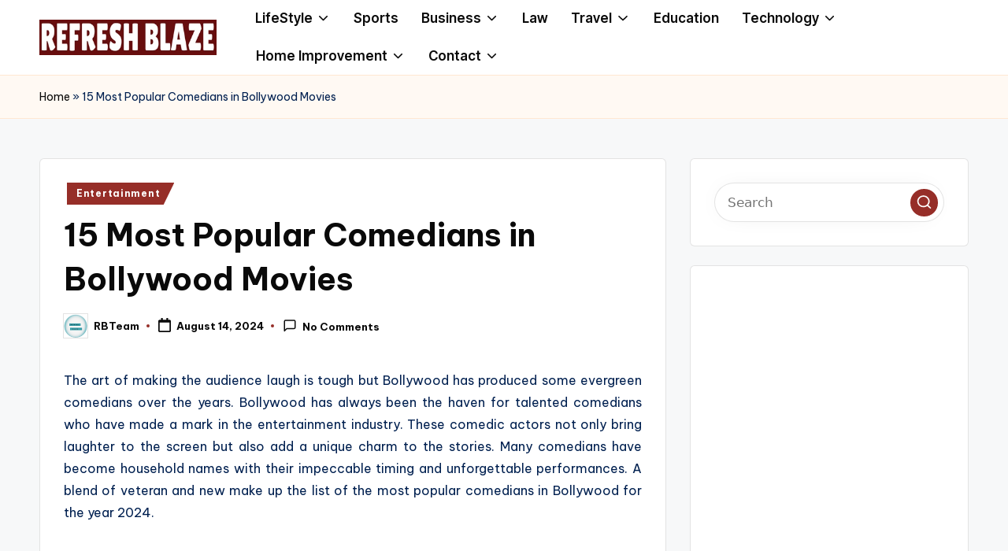

--- FILE ---
content_type: text/html; charset=UTF-8
request_url: https://www.refreshblaze.com/popular-comedians-in-bollywood-movies/
body_size: 26913
content:

<!DOCTYPE html>
<html lang="en-US" itemscope itemtype="http://schema.org/WebPage" >
<head>
	<meta charset="UTF-8">
	<link rel="profile" href="http://gmpg.org/xfn/11">
	<meta name='robots' content='index, follow, max-image-preview:large, max-snippet:-1, max-video-preview:-1' />
<meta name="viewport" content="width=device-width, initial-scale=1">
	<!-- This site is optimized with the Yoast SEO Premium plugin v18.7 (Yoast SEO v26.8) - https://yoast.com/product/yoast-seo-premium-wordpress/ -->
	<title>15 Most Popular Comedians in Bollywood Movies 2026 - Refresh Blaze</title>
	<link rel="canonical" href="https://www.refreshblaze.com/popular-comedians-in-bollywood-movies/" />
	<meta property="og:locale" content="en_US" />
	<meta property="og:type" content="article" />
	<meta property="og:title" content="15 Most Popular Comedians in Bollywood Movies" />
	<meta property="og:description" content="The art of making the audience laugh is tough but Bollywood has produced some evergreen&hellip;" />
	<meta property="og:url" content="https://www.refreshblaze.com/popular-comedians-in-bollywood-movies/" />
	<meta property="og:site_name" content="Refresh Blaze" />
	<meta property="article:published_time" content="2024-08-14T04:25:35+00:00" />
	<meta property="article:modified_time" content="2024-08-14T05:14:12+00:00" />
	<meta property="og:image" content="https://www.refreshblaze.com/wp-content/uploads/2024/05/Paresh-Rawal.webp" />
	<meta property="og:image:width" content="500" />
	<meta property="og:image:height" content="348" />
	<meta property="og:image:type" content="image/webp" />
	<meta name="author" content="RBTeam" />
	<meta name="twitter:card" content="summary_large_image" />
	<meta name="twitter:label1" content="Written by" />
	<meta name="twitter:data1" content="RBTeam" />
	<meta name="twitter:label2" content="Est. reading time" />
	<meta name="twitter:data2" content="10 minutes" />
	<script type="application/ld+json" class="yoast-schema-graph">{"@context":"https://schema.org","@graph":[{"@type":"Article","@id":"https://www.refreshblaze.com/popular-comedians-in-bollywood-movies/#article","isPartOf":{"@id":"https://www.refreshblaze.com/popular-comedians-in-bollywood-movies/"},"author":{"name":"RBTeam","@id":"https://www.refreshblaze.com/#/schema/person/2e7f25cb9f47737a5be95aee7eb26fe5"},"headline":"15 Most Popular Comedians in Bollywood Movies","datePublished":"2024-08-14T04:25:35+00:00","dateModified":"2024-08-14T05:14:12+00:00","mainEntityOfPage":{"@id":"https://www.refreshblaze.com/popular-comedians-in-bollywood-movies/"},"wordCount":1330,"commentCount":0,"publisher":{"@id":"https://www.refreshblaze.com/#organization"},"image":{"@id":"https://www.refreshblaze.com/popular-comedians-in-bollywood-movies/#primaryimage"},"thumbnailUrl":"https://www.refreshblaze.com/wp-content/uploads/2024/05/Paresh-Rawal.webp","articleSection":["Entertainment"],"inLanguage":"en-US","potentialAction":[{"@type":"CommentAction","name":"Comment","target":["https://www.refreshblaze.com/popular-comedians-in-bollywood-movies/#respond"]}]},{"@type":"WebPage","@id":"https://www.refreshblaze.com/popular-comedians-in-bollywood-movies/","url":"https://www.refreshblaze.com/popular-comedians-in-bollywood-movies/","name":"15 Most Popular Comedians in Bollywood Movies 2026 - Refresh Blaze","isPartOf":{"@id":"https://www.refreshblaze.com/#website"},"primaryImageOfPage":{"@id":"https://www.refreshblaze.com/popular-comedians-in-bollywood-movies/#primaryimage"},"image":{"@id":"https://www.refreshblaze.com/popular-comedians-in-bollywood-movies/#primaryimage"},"thumbnailUrl":"https://www.refreshblaze.com/wp-content/uploads/2024/05/Paresh-Rawal.webp","datePublished":"2024-08-14T04:25:35+00:00","dateModified":"2024-08-14T05:14:12+00:00","breadcrumb":{"@id":"https://www.refreshblaze.com/popular-comedians-in-bollywood-movies/#breadcrumb"},"inLanguage":"en-US","potentialAction":[{"@type":"ReadAction","target":["https://www.refreshblaze.com/popular-comedians-in-bollywood-movies/"]}]},{"@type":"ImageObject","inLanguage":"en-US","@id":"https://www.refreshblaze.com/popular-comedians-in-bollywood-movies/#primaryimage","url":"https://www.refreshblaze.com/wp-content/uploads/2024/05/Paresh-Rawal.webp","contentUrl":"https://www.refreshblaze.com/wp-content/uploads/2024/05/Paresh-Rawal.webp","width":500,"height":348,"caption":"Paresh Rawal"},{"@type":"BreadcrumbList","@id":"https://www.refreshblaze.com/popular-comedians-in-bollywood-movies/#breadcrumb","itemListElement":[{"@type":"ListItem","position":1,"name":"Home","item":"https://www.refreshblaze.com/"},{"@type":"ListItem","position":2,"name":"15 Most Popular Comedians in Bollywood Movies"}]},{"@type":"WebSite","@id":"https://www.refreshblaze.com/#website","url":"https://www.refreshblaze.com/","name":"Refresh Blaze","description":"An Online Magazine","publisher":{"@id":"https://www.refreshblaze.com/#organization"},"potentialAction":[{"@type":"SearchAction","target":{"@type":"EntryPoint","urlTemplate":"https://www.refreshblaze.com/?s={search_term_string}"},"query-input":{"@type":"PropertyValueSpecification","valueRequired":true,"valueName":"search_term_string"}}],"inLanguage":"en-US"},{"@type":"Organization","@id":"https://www.refreshblaze.com/#organization","name":"Refresh Blaze","url":"https://www.refreshblaze.com/","logo":{"@type":"ImageObject","inLanguage":"en-US","@id":"https://www.refreshblaze.com/#/schema/logo/image/","url":"https://www.refreshblaze.com/wp-content/uploads/2024/05/RefreshBlaze1.jpg","contentUrl":"https://www.refreshblaze.com/wp-content/uploads/2024/05/RefreshBlaze1.jpg","width":350,"height":70,"caption":"Refresh Blaze"},"image":{"@id":"https://www.refreshblaze.com/#/schema/logo/image/"}},{"@type":"Person","@id":"https://www.refreshblaze.com/#/schema/person/2e7f25cb9f47737a5be95aee7eb26fe5","name":"RBTeam","image":{"@type":"ImageObject","inLanguage":"en-US","@id":"https://www.refreshblaze.com/#/schema/person/image/","url":"https://secure.gravatar.com/avatar/ba240a022af40d6a0ebfb1adcfe68206a872f728ab2986681a025016c8aa8de1?s=96&d=mm&r=g","contentUrl":"https://secure.gravatar.com/avatar/ba240a022af40d6a0ebfb1adcfe68206a872f728ab2986681a025016c8aa8de1?s=96&d=mm&r=g","caption":"RBTeam"},"sameAs":["http://refreshblaze.com"],"url":"https://www.refreshblaze.com/author/rbteam/"}]}</script>
	<!-- / Yoast SEO Premium plugin. -->


<link rel='dns-prefetch' href='//fonts.googleapis.com' />
<link rel="alternate" type="application/rss+xml" title="Refresh Blaze &raquo; Feed" href="https://www.refreshblaze.com/feed/" />
<link rel="alternate" type="application/rss+xml" title="Refresh Blaze &raquo; Comments Feed" href="https://www.refreshblaze.com/comments/feed/" />
<link rel="alternate" type="application/rss+xml" title="Refresh Blaze &raquo; 15 Most Popular Comedians in Bollywood Movies Comments Feed" href="https://www.refreshblaze.com/popular-comedians-in-bollywood-movies/feed/" />
<link rel="alternate" title="oEmbed (JSON)" type="application/json+oembed" href="https://www.refreshblaze.com/wp-json/oembed/1.0/embed?url=https%3A%2F%2Fwww.refreshblaze.com%2Fpopular-comedians-in-bollywood-movies%2F" />
<link rel="alternate" title="oEmbed (XML)" type="text/xml+oembed" href="https://www.refreshblaze.com/wp-json/oembed/1.0/embed?url=https%3A%2F%2Fwww.refreshblaze.com%2Fpopular-comedians-in-bollywood-movies%2F&#038;format=xml" />
<style id='wp-img-auto-sizes-contain-inline-css'>
img:is([sizes=auto i],[sizes^="auto," i]){contain-intrinsic-size:3000px 1500px}
/*# sourceURL=wp-img-auto-sizes-contain-inline-css */
</style>

<style id='wp-emoji-styles-inline-css'>

	img.wp-smiley, img.emoji {
		display: inline !important;
		border: none !important;
		box-shadow: none !important;
		height: 1em !important;
		width: 1em !important;
		margin: 0 0.07em !important;
		vertical-align: -0.1em !important;
		background: none !important;
		padding: 0 !important;
	}
/*# sourceURL=wp-emoji-styles-inline-css */
</style>
<link rel='stylesheet' id='wp-block-library-css' href='https://www.refreshblaze.com/wp-includes/css/dist/block-library/style.min.css?ver=6.9' media='all' />
<style id='global-styles-inline-css'>
:root{--wp--preset--aspect-ratio--square: 1;--wp--preset--aspect-ratio--4-3: 4/3;--wp--preset--aspect-ratio--3-4: 3/4;--wp--preset--aspect-ratio--3-2: 3/2;--wp--preset--aspect-ratio--2-3: 2/3;--wp--preset--aspect-ratio--16-9: 16/9;--wp--preset--aspect-ratio--9-16: 9/16;--wp--preset--color--black: #000000;--wp--preset--color--cyan-bluish-gray: #abb8c3;--wp--preset--color--white: #ffffff;--wp--preset--color--pale-pink: #f78da7;--wp--preset--color--vivid-red: #cf2e2e;--wp--preset--color--luminous-vivid-orange: #ff6900;--wp--preset--color--luminous-vivid-amber: #fcb900;--wp--preset--color--light-green-cyan: #7bdcb5;--wp--preset--color--vivid-green-cyan: #00d084;--wp--preset--color--pale-cyan-blue: #8ed1fc;--wp--preset--color--vivid-cyan-blue: #0693e3;--wp--preset--color--vivid-purple: #9b51e0;--wp--preset--gradient--vivid-cyan-blue-to-vivid-purple: linear-gradient(135deg,rgb(6,147,227) 0%,rgb(155,81,224) 100%);--wp--preset--gradient--light-green-cyan-to-vivid-green-cyan: linear-gradient(135deg,rgb(122,220,180) 0%,rgb(0,208,130) 100%);--wp--preset--gradient--luminous-vivid-amber-to-luminous-vivid-orange: linear-gradient(135deg,rgb(252,185,0) 0%,rgb(255,105,0) 100%);--wp--preset--gradient--luminous-vivid-orange-to-vivid-red: linear-gradient(135deg,rgb(255,105,0) 0%,rgb(207,46,46) 100%);--wp--preset--gradient--very-light-gray-to-cyan-bluish-gray: linear-gradient(135deg,rgb(238,238,238) 0%,rgb(169,184,195) 100%);--wp--preset--gradient--cool-to-warm-spectrum: linear-gradient(135deg,rgb(74,234,220) 0%,rgb(151,120,209) 20%,rgb(207,42,186) 40%,rgb(238,44,130) 60%,rgb(251,105,98) 80%,rgb(254,248,76) 100%);--wp--preset--gradient--blush-light-purple: linear-gradient(135deg,rgb(255,206,236) 0%,rgb(152,150,240) 100%);--wp--preset--gradient--blush-bordeaux: linear-gradient(135deg,rgb(254,205,165) 0%,rgb(254,45,45) 50%,rgb(107,0,62) 100%);--wp--preset--gradient--luminous-dusk: linear-gradient(135deg,rgb(255,203,112) 0%,rgb(199,81,192) 50%,rgb(65,88,208) 100%);--wp--preset--gradient--pale-ocean: linear-gradient(135deg,rgb(255,245,203) 0%,rgb(182,227,212) 50%,rgb(51,167,181) 100%);--wp--preset--gradient--electric-grass: linear-gradient(135deg,rgb(202,248,128) 0%,rgb(113,206,126) 100%);--wp--preset--gradient--midnight: linear-gradient(135deg,rgb(2,3,129) 0%,rgb(40,116,252) 100%);--wp--preset--font-size--small: 13px;--wp--preset--font-size--medium: 20px;--wp--preset--font-size--large: 36px;--wp--preset--font-size--x-large: 42px;--wp--preset--spacing--20: 0.44rem;--wp--preset--spacing--30: 0.67rem;--wp--preset--spacing--40: 1rem;--wp--preset--spacing--50: 1.5rem;--wp--preset--spacing--60: 2.25rem;--wp--preset--spacing--70: 3.38rem;--wp--preset--spacing--80: 5.06rem;--wp--preset--shadow--natural: 6px 6px 9px rgba(0, 0, 0, 0.2);--wp--preset--shadow--deep: 12px 12px 50px rgba(0, 0, 0, 0.4);--wp--preset--shadow--sharp: 6px 6px 0px rgba(0, 0, 0, 0.2);--wp--preset--shadow--outlined: 6px 6px 0px -3px rgb(255, 255, 255), 6px 6px rgb(0, 0, 0);--wp--preset--shadow--crisp: 6px 6px 0px rgb(0, 0, 0);}:where(.is-layout-flex){gap: 0.5em;}:where(.is-layout-grid){gap: 0.5em;}body .is-layout-flex{display: flex;}.is-layout-flex{flex-wrap: wrap;align-items: center;}.is-layout-flex > :is(*, div){margin: 0;}body .is-layout-grid{display: grid;}.is-layout-grid > :is(*, div){margin: 0;}:where(.wp-block-columns.is-layout-flex){gap: 2em;}:where(.wp-block-columns.is-layout-grid){gap: 2em;}:where(.wp-block-post-template.is-layout-flex){gap: 1.25em;}:where(.wp-block-post-template.is-layout-grid){gap: 1.25em;}.has-black-color{color: var(--wp--preset--color--black) !important;}.has-cyan-bluish-gray-color{color: var(--wp--preset--color--cyan-bluish-gray) !important;}.has-white-color{color: var(--wp--preset--color--white) !important;}.has-pale-pink-color{color: var(--wp--preset--color--pale-pink) !important;}.has-vivid-red-color{color: var(--wp--preset--color--vivid-red) !important;}.has-luminous-vivid-orange-color{color: var(--wp--preset--color--luminous-vivid-orange) !important;}.has-luminous-vivid-amber-color{color: var(--wp--preset--color--luminous-vivid-amber) !important;}.has-light-green-cyan-color{color: var(--wp--preset--color--light-green-cyan) !important;}.has-vivid-green-cyan-color{color: var(--wp--preset--color--vivid-green-cyan) !important;}.has-pale-cyan-blue-color{color: var(--wp--preset--color--pale-cyan-blue) !important;}.has-vivid-cyan-blue-color{color: var(--wp--preset--color--vivid-cyan-blue) !important;}.has-vivid-purple-color{color: var(--wp--preset--color--vivid-purple) !important;}.has-black-background-color{background-color: var(--wp--preset--color--black) !important;}.has-cyan-bluish-gray-background-color{background-color: var(--wp--preset--color--cyan-bluish-gray) !important;}.has-white-background-color{background-color: var(--wp--preset--color--white) !important;}.has-pale-pink-background-color{background-color: var(--wp--preset--color--pale-pink) !important;}.has-vivid-red-background-color{background-color: var(--wp--preset--color--vivid-red) !important;}.has-luminous-vivid-orange-background-color{background-color: var(--wp--preset--color--luminous-vivid-orange) !important;}.has-luminous-vivid-amber-background-color{background-color: var(--wp--preset--color--luminous-vivid-amber) !important;}.has-light-green-cyan-background-color{background-color: var(--wp--preset--color--light-green-cyan) !important;}.has-vivid-green-cyan-background-color{background-color: var(--wp--preset--color--vivid-green-cyan) !important;}.has-pale-cyan-blue-background-color{background-color: var(--wp--preset--color--pale-cyan-blue) !important;}.has-vivid-cyan-blue-background-color{background-color: var(--wp--preset--color--vivid-cyan-blue) !important;}.has-vivid-purple-background-color{background-color: var(--wp--preset--color--vivid-purple) !important;}.has-black-border-color{border-color: var(--wp--preset--color--black) !important;}.has-cyan-bluish-gray-border-color{border-color: var(--wp--preset--color--cyan-bluish-gray) !important;}.has-white-border-color{border-color: var(--wp--preset--color--white) !important;}.has-pale-pink-border-color{border-color: var(--wp--preset--color--pale-pink) !important;}.has-vivid-red-border-color{border-color: var(--wp--preset--color--vivid-red) !important;}.has-luminous-vivid-orange-border-color{border-color: var(--wp--preset--color--luminous-vivid-orange) !important;}.has-luminous-vivid-amber-border-color{border-color: var(--wp--preset--color--luminous-vivid-amber) !important;}.has-light-green-cyan-border-color{border-color: var(--wp--preset--color--light-green-cyan) !important;}.has-vivid-green-cyan-border-color{border-color: var(--wp--preset--color--vivid-green-cyan) !important;}.has-pale-cyan-blue-border-color{border-color: var(--wp--preset--color--pale-cyan-blue) !important;}.has-vivid-cyan-blue-border-color{border-color: var(--wp--preset--color--vivid-cyan-blue) !important;}.has-vivid-purple-border-color{border-color: var(--wp--preset--color--vivid-purple) !important;}.has-vivid-cyan-blue-to-vivid-purple-gradient-background{background: var(--wp--preset--gradient--vivid-cyan-blue-to-vivid-purple) !important;}.has-light-green-cyan-to-vivid-green-cyan-gradient-background{background: var(--wp--preset--gradient--light-green-cyan-to-vivid-green-cyan) !important;}.has-luminous-vivid-amber-to-luminous-vivid-orange-gradient-background{background: var(--wp--preset--gradient--luminous-vivid-amber-to-luminous-vivid-orange) !important;}.has-luminous-vivid-orange-to-vivid-red-gradient-background{background: var(--wp--preset--gradient--luminous-vivid-orange-to-vivid-red) !important;}.has-very-light-gray-to-cyan-bluish-gray-gradient-background{background: var(--wp--preset--gradient--very-light-gray-to-cyan-bluish-gray) !important;}.has-cool-to-warm-spectrum-gradient-background{background: var(--wp--preset--gradient--cool-to-warm-spectrum) !important;}.has-blush-light-purple-gradient-background{background: var(--wp--preset--gradient--blush-light-purple) !important;}.has-blush-bordeaux-gradient-background{background: var(--wp--preset--gradient--blush-bordeaux) !important;}.has-luminous-dusk-gradient-background{background: var(--wp--preset--gradient--luminous-dusk) !important;}.has-pale-ocean-gradient-background{background: var(--wp--preset--gradient--pale-ocean) !important;}.has-electric-grass-gradient-background{background: var(--wp--preset--gradient--electric-grass) !important;}.has-midnight-gradient-background{background: var(--wp--preset--gradient--midnight) !important;}.has-small-font-size{font-size: var(--wp--preset--font-size--small) !important;}.has-medium-font-size{font-size: var(--wp--preset--font-size--medium) !important;}.has-large-font-size{font-size: var(--wp--preset--font-size--large) !important;}.has-x-large-font-size{font-size: var(--wp--preset--font-size--x-large) !important;}
/*# sourceURL=global-styles-inline-css */
</style>

<style id='classic-theme-styles-inline-css'>
/*! This file is auto-generated */
.wp-block-button__link{color:#fff;background-color:#32373c;border-radius:9999px;box-shadow:none;text-decoration:none;padding:calc(.667em + 2px) calc(1.333em + 2px);font-size:1.125em}.wp-block-file__button{background:#32373c;color:#fff;text-decoration:none}
/*# sourceURL=/wp-includes/css/classic-themes.min.css */
</style>
<link rel='stylesheet' id='parent-style-css' href='https://www.refreshblaze.com/wp-content/themes/bloghash/style.css?ver=6.9' media='all' />
<link rel='stylesheet' id='child-style-css' href='https://www.refreshblaze.com/wp-content/themes/bloglamp/style.css?ver=6.9' media='all' />
<link rel='stylesheet' id='swiper-css' href='https://www.refreshblaze.com/wp-content/themes/bloghash/assets/css/swiper-bundle.min.css?ver=6.9' media='all' />
<link rel='stylesheet' id='FontAwesome-css' href='https://www.refreshblaze.com/wp-content/themes/bloghash/assets/css/all.min.css?ver=5.15.4' media='all' />
<link rel='stylesheet' id='bloghash-styles-css' href='https://www.refreshblaze.com/wp-content/themes/bloghash/assets/css/style.min.css?ver=1.0.27' media='all' />
<link rel='stylesheet' id='bloghash-google-fonts-css' href='//fonts.googleapis.com/css?family=Inter+Tight%3A600%7CBe+Vietnam+Pro%3A400%2C700%2C500%7CPlayfair+Display%3A400%2C400i&#038;display=swap&#038;subsets=latin&#038;ver=1.0.27' media='' />
<link rel='stylesheet' id='bloghash-dynamic-styles-css' href='https://www.refreshblaze.com/wp-content/uploads/bloghash/dynamic-styles.css?ver=1768930796' media='all' />
<link rel='stylesheet' id='heateor_sss_frontend_css-css' href='https://www.refreshblaze.com/wp-content/plugins/sassy-social-share/public/css/sassy-social-share-public.css?ver=3.3.79' media='all' />
<style id='heateor_sss_frontend_css-inline-css'>
.heateor_sss_button_instagram span.heateor_sss_svg,a.heateor_sss_instagram span.heateor_sss_svg{background:radial-gradient(circle at 30% 107%,#fdf497 0,#fdf497 5%,#fd5949 45%,#d6249f 60%,#285aeb 90%)}.heateor_sss_horizontal_sharing .heateor_sss_svg,.heateor_sss_standard_follow_icons_container .heateor_sss_svg{color:#fff;border-width:0px;border-style:solid;border-color:transparent}.heateor_sss_horizontal_sharing .heateorSssTCBackground{color:#666}.heateor_sss_horizontal_sharing span.heateor_sss_svg:hover,.heateor_sss_standard_follow_icons_container span.heateor_sss_svg:hover{border-color:transparent;}.heateor_sss_vertical_sharing span.heateor_sss_svg,.heateor_sss_floating_follow_icons_container span.heateor_sss_svg{color:#fff;border-width:0px;border-style:solid;border-color:transparent;}.heateor_sss_vertical_sharing .heateorSssTCBackground{color:#666;}.heateor_sss_vertical_sharing span.heateor_sss_svg:hover,.heateor_sss_floating_follow_icons_container span.heateor_sss_svg:hover{border-color:transparent;}@media screen and (max-width:783px) {.heateor_sss_vertical_sharing{display:none!important}}div.heateor_sss_sharing_title{text-align:center}div.heateor_sss_sharing_ul{width:100%;text-align:center;}div.heateor_sss_horizontal_sharing div.heateor_sss_sharing_ul a{float:none!important;display:inline-block;}
/*# sourceURL=heateor_sss_frontend_css-inline-css */
</style>
<script src="https://www.refreshblaze.com/wp-includes/js/jquery/jquery.min.js?ver=3.7.1" id="jquery-core-js"></script>
<script src="https://www.refreshblaze.com/wp-includes/js/jquery/jquery-migrate.min.js?ver=3.4.1" id="jquery-migrate-js"></script>
<script id="jquery-js-after">
jQuery(document).ready(function() {
	jQuery(".ea1079da3955e99046c88116f8861cac").click(function() {
		jQuery.post(
			"https://www.refreshblaze.com/wp-admin/admin-ajax.php", {
				"action": "quick_adsense_onpost_ad_click",
				"quick_adsense_onpost_ad_index": jQuery(this).attr("data-index"),
				"quick_adsense_nonce": "126103fa97",
			}, function(response) { }
		);
	});
});

//# sourceURL=jquery-js-after
</script>
<link rel="https://api.w.org/" href="https://www.refreshblaze.com/wp-json/" /><link rel="alternate" title="JSON" type="application/json" href="https://www.refreshblaze.com/wp-json/wp/v2/posts/343" /><link rel="EditURI" type="application/rsd+xml" title="RSD" href="https://www.refreshblaze.com/xmlrpc.php?rsd" />
<meta name="generator" content="WordPress 6.9" />
<link rel='shortlink' href='https://www.refreshblaze.com/?p=343' />
<link rel="pingback" href="https://www.refreshblaze.com/xmlrpc.php">
<meta name="theme-color" content="#962e28"><link rel="icon" href="https://www.refreshblaze.com/wp-content/uploads/2024/05/cropped-RB-32x32.jpg" sizes="32x32" />
<link rel="icon" href="https://www.refreshblaze.com/wp-content/uploads/2024/05/cropped-RB-192x192.jpg" sizes="192x192" />
<link rel="apple-touch-icon" href="https://www.refreshblaze.com/wp-content/uploads/2024/05/cropped-RB-180x180.jpg" />
<meta name="msapplication-TileImage" content="https://www.refreshblaze.com/wp-content/uploads/2024/05/cropped-RB-270x270.jpg" />
</head>

<body class="wp-singular post-template-default single single-post postid-343 single-format-standard wp-custom-logo wp-embed-responsive wp-theme-bloghash wp-child-theme-bloglamp bloglamp bloghash-topbar__separators-regular bloghash-layout__fw-contained bloghash-layout__boxed-separated bloghash-header-layout-2 bloghash-menu-animation-squareboxtwo bloghash-header__separators-none bloghash-single-title-in-content bloghash-page-title-align-left comments-open bloghash-has-sidebar bloghash-sticky-sidebar bloghash-sidebar-style-2 bloghash-sidebar-position__right-sidebar entry-media-hover-style-1 bloghash-copyright-layout-1 is-section-heading-init-s3 is-footer-heading-init-s3 bloghash-input-supported validate-comment-form bloghash-menu-accessibility">


<div id="page" class="hfeed site">
	<a class="skip-link screen-reader-text" href="#main">Skip to content</a>

	
	
	<header id="masthead" class="site-header" role="banner" itemtype="https://schema.org/WPHeader" itemscope="itemscope">
		<div id="bloghash-header" >
		<div id="bloghash-header-inner">
		
<div class="bloghash-container bloghash-header-container">

	
<div class="bloghash-logo bloghash-header-element" itemtype="https://schema.org/Organization" itemscope="itemscope">
	<div class="logo-inner"><a href="https://www.refreshblaze.com/" rel="home" class="" itemprop="url">
					<img src="https://www.refreshblaze.com/wp-content/uploads/2024/05/RefreshBlaze1.jpg" alt="RefreshBlaze" width="350" height="70" class="" itemprop="logo"/>
				</a><span class="site-title screen-reader-text" itemprop="name">
					<a href="https://www.refreshblaze.com/" rel="home" itemprop="url">
						Refresh Blaze
					</a>
				</span><p class="site-description screen-reader-text" itemprop="description">
						An Online Magazine
					</p></div></div><!-- END .bloghash-logo -->

	<span class="bloghash-header-element bloghash-mobile-nav">
				<button class="bloghash-hamburger hamburger--spin bloghash-hamburger-bloghash-primary-nav" aria-label="Menu" aria-controls="bloghash-primary-nav" type="button">

			
			<span class="hamburger-box">
				<span class="hamburger-inner"></span>
			</span>

		</button>
				
<nav class="site-navigation main-navigation bloghash-primary-nav bloghash-nav bloghash-header-element" role="navigation" itemtype="https://schema.org/SiteNavigationElement" itemscope="itemscope" aria-label="Site Navigation">

<ul id="bloghash-primary-nav" class="menu"><li id="menu-item-795" class="menu-item menu-item-type-taxonomy menu-item-object-category menu-item-has-children menu-item-795"><a href="https://www.refreshblaze.com/lifestyle/"><span>LifeStyle</span><svg class="bloghash-icon" xmlns="http://www.w3.org/2000/svg" width="32" height="32" viewBox="0 0 32 32"><path d="M24.958 10.483a1.29 1.29 0 00-1.868 0l-7.074 7.074-7.074-7.074c-.534-.534-1.335-.534-1.868 0s-.534 1.335 0 1.868l8.008 8.008c.267.267.667.4.934.4s.667-.133.934-.4l8.008-8.008a1.29 1.29 0 000-1.868z" /></svg></a><button type="button" class="bloghash-mobile-toggen"><svg class="bloghash-icon" xmlns="http://www.w3.org/2000/svg" width="32" height="32" viewBox="0 0 32 32"><path d="M24.958 10.483a1.29 1.29 0 00-1.868 0l-7.074 7.074-7.074-7.074c-.534-.534-1.335-.534-1.868 0s-.534 1.335 0 1.868l8.008 8.008c.267.267.667.4.934.4s.667-.133.934-.4l8.008-8.008a1.29 1.29 0 000-1.868z" /></svg></button>
<ul class="sub-menu">
	<li id="menu-item-1302" class="menu-item menu-item-type-taxonomy menu-item-object-category menu-item-1302"><a href="https://www.refreshblaze.com/health/"><span>Health</span></a></li>
	<li id="menu-item-796" class="menu-item menu-item-type-taxonomy menu-item-object-category menu-item-796"><a href="https://www.refreshblaze.com/lifestyle/relationship/"><span>Relationship</span></a></li>
	<li id="menu-item-46" class="menu-item menu-item-type-taxonomy menu-item-object-category current-post-ancestor current-menu-parent current-post-parent menu-item-46"><a href="https://www.refreshblaze.com/entertainment/"><span>Entertainment</span></a></li>
	<li id="menu-item-17861" class="menu-item menu-item-type-taxonomy menu-item-object-category menu-item-17861"><a href="https://www.refreshblaze.com/gifts/"><span>Gifts</span></a></li>
</ul>
</li>
<li id="menu-item-1200" class="menu-item menu-item-type-taxonomy menu-item-object-category menu-item-1200"><a href="https://www.refreshblaze.com/sports/"><span>Sports</span></a></li>
<li id="menu-item-1078" class="menu-item menu-item-type-taxonomy menu-item-object-category menu-item-has-children menu-item-1078"><a href="https://www.refreshblaze.com/business/"><span>Business</span><svg class="bloghash-icon" xmlns="http://www.w3.org/2000/svg" width="32" height="32" viewBox="0 0 32 32"><path d="M24.958 10.483a1.29 1.29 0 00-1.868 0l-7.074 7.074-7.074-7.074c-.534-.534-1.335-.534-1.868 0s-.534 1.335 0 1.868l8.008 8.008c.267.267.667.4.934.4s.667-.133.934-.4l8.008-8.008a1.29 1.29 0 000-1.868z" /></svg></a><button type="button" class="bloghash-mobile-toggen"><svg class="bloghash-icon" xmlns="http://www.w3.org/2000/svg" width="32" height="32" viewBox="0 0 32 32"><path d="M24.958 10.483a1.29 1.29 0 00-1.868 0l-7.074 7.074-7.074-7.074c-.534-.534-1.335-.534-1.868 0s-.534 1.335 0 1.868l8.008 8.008c.267.267.667.4.934.4s.667-.133.934-.4l8.008-8.008a1.29 1.29 0 000-1.868z" /></svg></button>
<ul class="sub-menu">
	<li id="menu-item-1646" class="menu-item menu-item-type-taxonomy menu-item-object-category menu-item-1646"><a href="https://www.refreshblaze.com/finance/"><span>Finance</span></a></li>
</ul>
</li>
<li id="menu-item-18193" class="menu-item menu-item-type-taxonomy menu-item-object-category menu-item-18193"><a href="https://www.refreshblaze.com/law/"><span>Law</span></a></li>
<li id="menu-item-1090" class="menu-item menu-item-type-taxonomy menu-item-object-category menu-item-has-children menu-item-1090"><a href="https://www.refreshblaze.com/travel/"><span>Travel</span><svg class="bloghash-icon" xmlns="http://www.w3.org/2000/svg" width="32" height="32" viewBox="0 0 32 32"><path d="M24.958 10.483a1.29 1.29 0 00-1.868 0l-7.074 7.074-7.074-7.074c-.534-.534-1.335-.534-1.868 0s-.534 1.335 0 1.868l8.008 8.008c.267.267.667.4.934.4s.667-.133.934-.4l8.008-8.008a1.29 1.29 0 000-1.868z" /></svg></a><button type="button" class="bloghash-mobile-toggen"><svg class="bloghash-icon" xmlns="http://www.w3.org/2000/svg" width="32" height="32" viewBox="0 0 32 32"><path d="M24.958 10.483a1.29 1.29 0 00-1.868 0l-7.074 7.074-7.074-7.074c-.534-.534-1.335-.534-1.868 0s-.534 1.335 0 1.868l8.008 8.008c.267.267.667.4.934.4s.667-.133.934-.4l8.008-8.008a1.29 1.29 0 000-1.868z" /></svg></button>
<ul class="sub-menu">
	<li id="menu-item-1280" class="menu-item menu-item-type-taxonomy menu-item-object-category menu-item-1280"><a href="https://www.refreshblaze.com/explore/"><span>Explore</span></a></li>
</ul>
</li>
<li id="menu-item-1071" class="menu-item menu-item-type-taxonomy menu-item-object-category menu-item-1071"><a href="https://www.refreshblaze.com/education/"><span>Education</span></a></li>
<li id="menu-item-1378" class="menu-item menu-item-type-taxonomy menu-item-object-category menu-item-has-children menu-item-1378"><a href="https://www.refreshblaze.com/technology/"><span>Technology</span><svg class="bloghash-icon" xmlns="http://www.w3.org/2000/svg" width="32" height="32" viewBox="0 0 32 32"><path d="M24.958 10.483a1.29 1.29 0 00-1.868 0l-7.074 7.074-7.074-7.074c-.534-.534-1.335-.534-1.868 0s-.534 1.335 0 1.868l8.008 8.008c.267.267.667.4.934.4s.667-.133.934-.4l8.008-8.008a1.29 1.29 0 000-1.868z" /></svg></a><button type="button" class="bloghash-mobile-toggen"><svg class="bloghash-icon" xmlns="http://www.w3.org/2000/svg" width="32" height="32" viewBox="0 0 32 32"><path d="M24.958 10.483a1.29 1.29 0 00-1.868 0l-7.074 7.074-7.074-7.074c-.534-.534-1.335-.534-1.868 0s-.534 1.335 0 1.868l8.008 8.008c.267.267.667.4.934.4s.667-.133.934-.4l8.008-8.008a1.29 1.29 0 000-1.868z" /></svg></button>
<ul class="sub-menu">
	<li id="menu-item-1653" class="menu-item menu-item-type-taxonomy menu-item-object-category menu-item-1653"><a href="https://www.refreshblaze.com/automotive/"><span>Automotive</span></a></li>
</ul>
</li>
<li id="menu-item-1456" class="menu-item menu-item-type-taxonomy menu-item-object-category menu-item-has-children menu-item-1456"><a href="https://www.refreshblaze.com/home-improvement/"><span>Home Improvement</span><svg class="bloghash-icon" xmlns="http://www.w3.org/2000/svg" width="32" height="32" viewBox="0 0 32 32"><path d="M24.958 10.483a1.29 1.29 0 00-1.868 0l-7.074 7.074-7.074-7.074c-.534-.534-1.335-.534-1.868 0s-.534 1.335 0 1.868l8.008 8.008c.267.267.667.4.934.4s.667-.133.934-.4l8.008-8.008a1.29 1.29 0 000-1.868z" /></svg></a><button type="button" class="bloghash-mobile-toggen"><svg class="bloghash-icon" xmlns="http://www.w3.org/2000/svg" width="32" height="32" viewBox="0 0 32 32"><path d="M24.958 10.483a1.29 1.29 0 00-1.868 0l-7.074 7.074-7.074-7.074c-.534-.534-1.335-.534-1.868 0s-.534 1.335 0 1.868l8.008 8.008c.267.267.667.4.934.4s.667-.133.934-.4l8.008-8.008a1.29 1.29 0 000-1.868z" /></svg></button>
<ul class="sub-menu">
	<li id="menu-item-18697" class="menu-item menu-item-type-taxonomy menu-item-object-category menu-item-18697"><a href="https://www.refreshblaze.com/home-improvement/moving/"><span>Moving</span></a></li>
</ul>
</li>
<li id="menu-item-154" class="menu-item menu-item-type-post_type menu-item-object-page menu-item-has-children menu-item-154"><a href="https://www.refreshblaze.com/contact-us/"><span>Contact</span><svg class="bloghash-icon" xmlns="http://www.w3.org/2000/svg" width="32" height="32" viewBox="0 0 32 32"><path d="M24.958 10.483a1.29 1.29 0 00-1.868 0l-7.074 7.074-7.074-7.074c-.534-.534-1.335-.534-1.868 0s-.534 1.335 0 1.868l8.008 8.008c.267.267.667.4.934.4s.667-.133.934-.4l8.008-8.008a1.29 1.29 0 000-1.868z" /></svg></a><button type="button" class="bloghash-mobile-toggen"><svg class="bloghash-icon" xmlns="http://www.w3.org/2000/svg" width="32" height="32" viewBox="0 0 32 32"><path d="M24.958 10.483a1.29 1.29 0 00-1.868 0l-7.074 7.074-7.074-7.074c-.534-.534-1.335-.534-1.868 0s-.534 1.335 0 1.868l8.008 8.008c.267.267.667.4.934.4s.667-.133.934-.4l8.008-8.008a1.29 1.29 0 000-1.868z" /></svg></button>
<ul class="sub-menu">
	<li id="menu-item-1206" class="menu-item menu-item-type-post_type menu-item-object-page menu-item-1206"><a href="https://www.refreshblaze.com/about-us/"><span>About Us</span></a></li>
	<li id="menu-item-1576" class="menu-item menu-item-type-post_type menu-item-object-page menu-item-1576"><a href="https://www.refreshblaze.com/privacy-policy/"><span>Privacy Policy</span></a></li>
</ul>
</li>
</ul></nav><!-- END .bloghash-nav -->
	</span>

	
<nav class="site-navigation main-navigation bloghash-primary-nav bloghash-nav bloghash-header-element" role="navigation" itemtype="https://schema.org/SiteNavigationElement" itemscope="itemscope" aria-label="Site Navigation">

<ul id="bloghash-primary-nav" class="menu"><li class="menu-item menu-item-type-taxonomy menu-item-object-category menu-item-has-children menu-item-795"><a href="https://www.refreshblaze.com/lifestyle/"><span>LifeStyle</span><svg class="bloghash-icon" xmlns="http://www.w3.org/2000/svg" width="32" height="32" viewBox="0 0 32 32"><path d="M24.958 10.483a1.29 1.29 0 00-1.868 0l-7.074 7.074-7.074-7.074c-.534-.534-1.335-.534-1.868 0s-.534 1.335 0 1.868l8.008 8.008c.267.267.667.4.934.4s.667-.133.934-.4l8.008-8.008a1.29 1.29 0 000-1.868z" /></svg></a><button type="button" class="bloghash-mobile-toggen"><svg class="bloghash-icon" xmlns="http://www.w3.org/2000/svg" width="32" height="32" viewBox="0 0 32 32"><path d="M24.958 10.483a1.29 1.29 0 00-1.868 0l-7.074 7.074-7.074-7.074c-.534-.534-1.335-.534-1.868 0s-.534 1.335 0 1.868l8.008 8.008c.267.267.667.4.934.4s.667-.133.934-.4l8.008-8.008a1.29 1.29 0 000-1.868z" /></svg></button>
<ul class="sub-menu">
	<li class="menu-item menu-item-type-taxonomy menu-item-object-category menu-item-1302"><a href="https://www.refreshblaze.com/health/"><span>Health</span></a></li>
	<li class="menu-item menu-item-type-taxonomy menu-item-object-category menu-item-796"><a href="https://www.refreshblaze.com/lifestyle/relationship/"><span>Relationship</span></a></li>
	<li class="menu-item menu-item-type-taxonomy menu-item-object-category current-post-ancestor current-menu-parent current-post-parent menu-item-46"><a href="https://www.refreshblaze.com/entertainment/"><span>Entertainment</span></a></li>
	<li class="menu-item menu-item-type-taxonomy menu-item-object-category menu-item-17861"><a href="https://www.refreshblaze.com/gifts/"><span>Gifts</span></a></li>
</ul>
</li>
<li class="menu-item menu-item-type-taxonomy menu-item-object-category menu-item-1200"><a href="https://www.refreshblaze.com/sports/"><span>Sports</span></a></li>
<li class="menu-item menu-item-type-taxonomy menu-item-object-category menu-item-has-children menu-item-1078"><a href="https://www.refreshblaze.com/business/"><span>Business</span><svg class="bloghash-icon" xmlns="http://www.w3.org/2000/svg" width="32" height="32" viewBox="0 0 32 32"><path d="M24.958 10.483a1.29 1.29 0 00-1.868 0l-7.074 7.074-7.074-7.074c-.534-.534-1.335-.534-1.868 0s-.534 1.335 0 1.868l8.008 8.008c.267.267.667.4.934.4s.667-.133.934-.4l8.008-8.008a1.29 1.29 0 000-1.868z" /></svg></a><button type="button" class="bloghash-mobile-toggen"><svg class="bloghash-icon" xmlns="http://www.w3.org/2000/svg" width="32" height="32" viewBox="0 0 32 32"><path d="M24.958 10.483a1.29 1.29 0 00-1.868 0l-7.074 7.074-7.074-7.074c-.534-.534-1.335-.534-1.868 0s-.534 1.335 0 1.868l8.008 8.008c.267.267.667.4.934.4s.667-.133.934-.4l8.008-8.008a1.29 1.29 0 000-1.868z" /></svg></button>
<ul class="sub-menu">
	<li class="menu-item menu-item-type-taxonomy menu-item-object-category menu-item-1646"><a href="https://www.refreshblaze.com/finance/"><span>Finance</span></a></li>
</ul>
</li>
<li class="menu-item menu-item-type-taxonomy menu-item-object-category menu-item-18193"><a href="https://www.refreshblaze.com/law/"><span>Law</span></a></li>
<li class="menu-item menu-item-type-taxonomy menu-item-object-category menu-item-has-children menu-item-1090"><a href="https://www.refreshblaze.com/travel/"><span>Travel</span><svg class="bloghash-icon" xmlns="http://www.w3.org/2000/svg" width="32" height="32" viewBox="0 0 32 32"><path d="M24.958 10.483a1.29 1.29 0 00-1.868 0l-7.074 7.074-7.074-7.074c-.534-.534-1.335-.534-1.868 0s-.534 1.335 0 1.868l8.008 8.008c.267.267.667.4.934.4s.667-.133.934-.4l8.008-8.008a1.29 1.29 0 000-1.868z" /></svg></a><button type="button" class="bloghash-mobile-toggen"><svg class="bloghash-icon" xmlns="http://www.w3.org/2000/svg" width="32" height="32" viewBox="0 0 32 32"><path d="M24.958 10.483a1.29 1.29 0 00-1.868 0l-7.074 7.074-7.074-7.074c-.534-.534-1.335-.534-1.868 0s-.534 1.335 0 1.868l8.008 8.008c.267.267.667.4.934.4s.667-.133.934-.4l8.008-8.008a1.29 1.29 0 000-1.868z" /></svg></button>
<ul class="sub-menu">
	<li class="menu-item menu-item-type-taxonomy menu-item-object-category menu-item-1280"><a href="https://www.refreshblaze.com/explore/"><span>Explore</span></a></li>
</ul>
</li>
<li class="menu-item menu-item-type-taxonomy menu-item-object-category menu-item-1071"><a href="https://www.refreshblaze.com/education/"><span>Education</span></a></li>
<li class="menu-item menu-item-type-taxonomy menu-item-object-category menu-item-has-children menu-item-1378"><a href="https://www.refreshblaze.com/technology/"><span>Technology</span><svg class="bloghash-icon" xmlns="http://www.w3.org/2000/svg" width="32" height="32" viewBox="0 0 32 32"><path d="M24.958 10.483a1.29 1.29 0 00-1.868 0l-7.074 7.074-7.074-7.074c-.534-.534-1.335-.534-1.868 0s-.534 1.335 0 1.868l8.008 8.008c.267.267.667.4.934.4s.667-.133.934-.4l8.008-8.008a1.29 1.29 0 000-1.868z" /></svg></a><button type="button" class="bloghash-mobile-toggen"><svg class="bloghash-icon" xmlns="http://www.w3.org/2000/svg" width="32" height="32" viewBox="0 0 32 32"><path d="M24.958 10.483a1.29 1.29 0 00-1.868 0l-7.074 7.074-7.074-7.074c-.534-.534-1.335-.534-1.868 0s-.534 1.335 0 1.868l8.008 8.008c.267.267.667.4.934.4s.667-.133.934-.4l8.008-8.008a1.29 1.29 0 000-1.868z" /></svg></button>
<ul class="sub-menu">
	<li class="menu-item menu-item-type-taxonomy menu-item-object-category menu-item-1653"><a href="https://www.refreshblaze.com/automotive/"><span>Automotive</span></a></li>
</ul>
</li>
<li class="menu-item menu-item-type-taxonomy menu-item-object-category menu-item-has-children menu-item-1456"><a href="https://www.refreshblaze.com/home-improvement/"><span>Home Improvement</span><svg class="bloghash-icon" xmlns="http://www.w3.org/2000/svg" width="32" height="32" viewBox="0 0 32 32"><path d="M24.958 10.483a1.29 1.29 0 00-1.868 0l-7.074 7.074-7.074-7.074c-.534-.534-1.335-.534-1.868 0s-.534 1.335 0 1.868l8.008 8.008c.267.267.667.4.934.4s.667-.133.934-.4l8.008-8.008a1.29 1.29 0 000-1.868z" /></svg></a><button type="button" class="bloghash-mobile-toggen"><svg class="bloghash-icon" xmlns="http://www.w3.org/2000/svg" width="32" height="32" viewBox="0 0 32 32"><path d="M24.958 10.483a1.29 1.29 0 00-1.868 0l-7.074 7.074-7.074-7.074c-.534-.534-1.335-.534-1.868 0s-.534 1.335 0 1.868l8.008 8.008c.267.267.667.4.934.4s.667-.133.934-.4l8.008-8.008a1.29 1.29 0 000-1.868z" /></svg></button>
<ul class="sub-menu">
	<li class="menu-item menu-item-type-taxonomy menu-item-object-category menu-item-18697"><a href="https://www.refreshblaze.com/home-improvement/moving/"><span>Moving</span></a></li>
</ul>
</li>
<li class="menu-item menu-item-type-post_type menu-item-object-page menu-item-has-children menu-item-154"><a href="https://www.refreshblaze.com/contact-us/"><span>Contact</span><svg class="bloghash-icon" xmlns="http://www.w3.org/2000/svg" width="32" height="32" viewBox="0 0 32 32"><path d="M24.958 10.483a1.29 1.29 0 00-1.868 0l-7.074 7.074-7.074-7.074c-.534-.534-1.335-.534-1.868 0s-.534 1.335 0 1.868l8.008 8.008c.267.267.667.4.934.4s.667-.133.934-.4l8.008-8.008a1.29 1.29 0 000-1.868z" /></svg></a><button type="button" class="bloghash-mobile-toggen"><svg class="bloghash-icon" xmlns="http://www.w3.org/2000/svg" width="32" height="32" viewBox="0 0 32 32"><path d="M24.958 10.483a1.29 1.29 0 00-1.868 0l-7.074 7.074-7.074-7.074c-.534-.534-1.335-.534-1.868 0s-.534 1.335 0 1.868l8.008 8.008c.267.267.667.4.934.4s.667-.133.934-.4l8.008-8.008a1.29 1.29 0 000-1.868z" /></svg></button>
<ul class="sub-menu">
	<li class="menu-item menu-item-type-post_type menu-item-object-page menu-item-1206"><a href="https://www.refreshblaze.com/about-us/"><span>About Us</span></a></li>
	<li class="menu-item menu-item-type-post_type menu-item-object-page menu-item-1576"><a href="https://www.refreshblaze.com/privacy-policy/"><span>Privacy Policy</span></a></li>
</ul>
</li>
</ul></nav><!-- END .bloghash-nav -->
<div class="bloghash-header-widgets bloghash-header-element bloghash-widget-location-right"></div><!-- END .bloghash-header-widgets -->
</div><!-- END .bloghash-container -->
	</div><!-- END #bloghash-header-inner -->
	</div><!-- END #bloghash-header -->
			</header><!-- #masthead .site-header -->

	
			<div id="main" class="site-main">

			<div class="bloghash-breadcrumbs"><div class="bloghash-container bloghash-text-align-left"><span><span><a href="https://www.refreshblaze.com/">Home</a></span> » <span class="breadcrumb_last" aria-current="page">15 Most Popular Comedians in Bollywood Movies</span></span></div></div>

<div class="bloghash-container">

	
	<div id="primary" class="content-area">

		
		<main id="content" class="site-content " role="main" itemscope itemtype="http://schema.org/Blog">

			

<article id="post-343" class="bloghash-article post-343 post type-post status-publish format-standard has-post-thumbnail hentry category-entertainment" itemscope="" itemtype="https://schema.org/CreativeWork">

	
<div class="post-category">

	<span class="cat-links"><span class="screen-reader-text">Posted in</span><span><a href="https://www.refreshblaze.com/entertainment/" class="cat-1" rel="category">Entertainment</a></span></span>
</div>

<header class="entry-header">

	
	<h1 class="entry-title" itemprop="headline">
		15 Most Popular Comedians in Bollywood Movies	</h1>

</header>
<div class="entry-meta"><div class="entry-meta-elements">		<span class="post-author">
			<span class="posted-by vcard author"  itemprop="author" itemscope="itemscope" itemtype="http://schema.org/Person">
				<span class="screen-reader-text">Posted by</span>

									<span class="author-avatar">
						<img alt='' src='https://secure.gravatar.com/avatar/ba240a022af40d6a0ebfb1adcfe68206a872f728ab2986681a025016c8aa8de1?s=30&#038;d=mm&#038;r=g' srcset='https://secure.gravatar.com/avatar/ba240a022af40d6a0ebfb1adcfe68206a872f728ab2986681a025016c8aa8de1?s=60&#038;d=mm&#038;r=g 2x' class='avatar avatar-30 photo' height='30' width='30' decoding='async'/>					</span>
				
				<span>
					<a class="url fn n" title="View all posts by RBTeam" href="https://www.refreshblaze.com/author/rbteam/" rel="author"  itemprop="url">
						<span class="author-name"  itemprop="name">RBTeam</span>
					</a>
				</span>
			</span>
		</span>
		<span class="posted-on"><time class="entry-date published updated" datetime="2024-08-14T04:25:35+00:00"><svg class="bloghash-icon" aria-hidden="true" xmlns="http://www.w3.org/2000/svg" viewBox="0 0 448 512"><!--!Font Awesome Free 6.5.1 by @fontawesome - https://fontawesome.com License - https://fontawesome.com/license/free Copyright 2024 Fonticons, Inc.--><path d="M400 64h-48V12c0-6.6-5.4-12-12-12h-40c-6.6 0-12 5.4-12 12v52H160V12c0-6.6-5.4-12-12-12h-40c-6.6 0-12 5.4-12 12v52H48C21.5 64 0 85.5 0 112v352c0 26.5 21.5 48 48 48h352c26.5 0 48-21.5 48-48V112c0-26.5-21.5-48-48-48zm-6 400H54c-3.3 0-6-2.7-6-6V160h352v298c0 3.3-2.7 6-6 6z" /></svg>August 14, 2024</time></span><span class="comments-link"><a href="https://www.refreshblaze.com/popular-comedians-in-bollywood-movies/#respond" class="comments-link" ><svg class="bloghash-icon" aria-hidden="true" xmlns="http://www.w3.org/2000/svg" width="32" height="32" viewBox="0 0 32 32"><path d="M25.358 2.075H6.673c-2.269 0-4.004 1.735-4.004 4.004v21.354c0 .534.267 1.068.801 1.201.133.133.4.133.534.133.4 0 .667-.133.934-.4l4.938-4.938h15.482c2.269 0 4.004-1.735 4.004-4.004V6.079c0-2.269-1.735-4.004-4.004-4.004zm1.335 17.35c0 .801-.534 1.335-1.335 1.335H9.342c-.4 0-.667.133-.934.4l-3.07 3.07V6.079c0-.801.534-1.335 1.335-1.335h18.685c.801 0 1.335.534 1.335 1.335v13.346z" /></svg>No Comments</a></span></div></div>
<div class="entry-content bloghash-entry" itemprop="text">
	<p style="text-align: justify;">The art of making the audience laugh is tough but Bollywood has produced some evergreen comedians over the years. Bollywood has always been the haven for talented comedians who have made a mark in the entertainment industry. These comedic actors not only bring laughter to the screen but also add a unique charm to the stories. Many comedians have become household names with their impeccable timing and unforgettable performances. A blend of veteran and new make up the list of the most popular comedians in Bollywood for the year 2024.</p><div class="ea1079da3955e99046c88116f8861cac" data-index="1" style="float: none; margin:10px 0 10px 0; text-align:center;">
<script async src="https://pagead2.googlesyndication.com/pagead/js/adsbygoogle.js?client=ca-pub-1053269514623593"
     crossorigin="anonymous"></script>
<!-- TravelsFinder -->
<ins class="adsbygoogle"
     style="display:block"
     data-ad-client="ca-pub-1053269514623593"
     data-ad-slot="9671405067"
     data-ad-format="auto"
     data-full-width-responsive="true"></ins>
<script>
     (adsbygoogle = window.adsbygoogle || []).push({});
</script>
</div>

<h2 style="text-align: justify;"><strong>1. Paresh Rawal </strong></h2>
<p><img fetchpriority="high" decoding="async" class="aligncenter size-full wp-image-375" src="http://refreshblaze.com/wp-content/uploads/2024/05/Paresh-Rawal.webp" alt="Paresh Rawal" width="500" height="348" srcset="https://www.refreshblaze.com/wp-content/uploads/2024/05/Paresh-Rawal.webp 500w, https://www.refreshblaze.com/wp-content/uploads/2024/05/Paresh-Rawal-300x209.webp 300w" sizes="(max-width: 500px) 100vw, 500px" /></p>
<p style="text-align: justify;">Paresh Rawal is a versatile actress who has played all kinds of roles including comedy. He debuted in the year 1985 with the film Arjun. He played character roles in over 100 films before appearing in a comic role in the 2000 movie Hera Pheri. His performance as Baburao in the movie received widespread acclaim and won him the Filmfare Best Comedian Award.</p>
<p style="text-align: justify;">Paresh Rawal has starred in many other comedy dramas such as Hungama, Hulchul, Garam Masala, Golmal, Chup Chup Ke, Bhagam Bhag, Phir Hera Pheri and others.</p>
<h2 style="text-align: justify;"><strong>2. Anupam Kher </strong></h2>
<p><img decoding="async" class="aligncenter size-full wp-image-376" src="http://refreshblaze.com/wp-content/uploads/2024/05/Anupam-Kher.webp" alt="Anupam Kher" width="500" height="317" srcset="https://www.refreshblaze.com/wp-content/uploads/2024/05/Anupam-Kher.webp 500w, https://www.refreshblaze.com/wp-content/uploads/2024/05/Anupam-Kher-300x190.webp 300w" sizes="(max-width: 500px) 100vw, 500px" /></p>
<p style="text-align: justify;">Anupam Kher enjoys the reputation of being one of the finest actors in Indian cinema with a wide variety of roles including comedy in his long career. He debuted in 1984 with the movie Saarnsh which received widespread acclaim and won him the Filmfare Award for Best Actor. His first comic role in the 1989 film Ram Lakhan won him the Filmfare Award for Best Performance in a Comic role. Since then, Kher has played comic roles in many films, including Khosla Ka Ghosla, Dil Hai Ki Manta Nahi, Chaalbaz and Sajan Chale Sasural.</p>
<h2 style="text-align: justify;"><strong>3. Rajpal Yadav</strong></h2>
<p><img loading="lazy" decoding="async" class="aligncenter size-full wp-image-377" src="http://refreshblaze.com/wp-content/uploads/2024/05/Rajpal-Yadav.webp" alt="Rajpal Yadav" width="500" height="293" srcset="https://www.refreshblaze.com/wp-content/uploads/2024/05/Rajpal-Yadav.webp 500w, https://www.refreshblaze.com/wp-content/uploads/2024/05/Rajpal-Yadav-300x176.webp 300w" sizes="auto, (max-width: 500px) 100vw, 500px" /></p>
<p style="text-align: justify;">Rajpal Yadav is synonymous with comedy due to his impressive performance as a comedian in many movies. He has starred in a host of movies, including Mast, Chandni Bar, Maseeha, Lal Salam, Hungama, Company, Road, Shaadi Number 1 and Dhol. Yadav played the lead role in the 2005 movie Main Meri Patni Aur Woh. Rajpal made his place in the heart of his fans and some short height actors similar can be view here <a href="http://refreshblaze.com/shortest-height-actors-in-bollywood/">Shortest Height Actors in Bollywood</a>.</p>
<h2 style="text-align: justify;"><strong>4. Johnny Lever </strong></h2>
<p><img loading="lazy" decoding="async" class="aligncenter size-full wp-image-378" src="http://refreshblaze.com/wp-content/uploads/2024/05/Johnny-Lever.webp" alt="Johnny Lever" width="500" height="334" srcset="https://www.refreshblaze.com/wp-content/uploads/2024/05/Johnny-Lever.webp 500w, https://www.refreshblaze.com/wp-content/uploads/2024/05/Johnny-Lever-300x200.webp 300w" sizes="auto, (max-width: 500px) 100vw, 500px" /></p>
<p style="text-align: justify;">Johnny Lever has a legendary status in the field of comedy in Indian cinema. His breakthrough performance as a comedian and supporting actor was in the 1993 romantic thriller Baazigar starring Shahrukh Khan. His other movies include Masti, Game, Anjaam, Saajan Ka Ghar, Kanoon, Ekka Raja Rani, Laawaris, Yes Boss, Raja Hindustani and Hungama 2. Johnny Lever won the Filmfare Award for Best Performance in a Comic Role twice, for his roles in the movies Deewana Mastana and Dulhe Raja.</p>
<h2 style="text-align: justify;"><strong>5. Boman Irani </strong></h2>
<p><img loading="lazy" decoding="async" class="aligncenter size-full wp-image-379" src="http://refreshblaze.com/wp-content/uploads/2024/05/Boman-Irani.webp" alt="Boman Irani" width="500" height="281" srcset="https://www.refreshblaze.com/wp-content/uploads/2024/05/Boman-Irani.webp 500w, https://www.refreshblaze.com/wp-content/uploads/2024/05/Boman-Irani-300x169.webp 300w" sizes="auto, (max-width: 500px) 100vw, 500px" /></p>
<p style="text-align: justify;">Boman Irani debuted in Bollywood with the movie Josh in the year 2000. However, his breakthrough movie was the superhit Munnabhai MBBS in which he played the role of a comic dean of a medical college. His performance earned him a nomination for a Filmfare Award in the best comic role category. Irani has featured in many other movies such as Main Hoon Na, 3 Idiots, Waqt, Happy New Year, PK and Dilwale.</p>
<h2 style="text-align: justify;"><strong>6. Sanjay Mishra </strong></h2>
<p><img loading="lazy" decoding="async" class="aligncenter size-full wp-image-380" src="http://refreshblaze.com/wp-content/uploads/2024/05/Sanjay-Mishra.webp" alt="Sanjay Mishra" width="500" height="292" srcset="https://www.refreshblaze.com/wp-content/uploads/2024/05/Sanjay-Mishra.webp 500w, https://www.refreshblaze.com/wp-content/uploads/2024/05/Sanjay-Mishra-300x175.webp 300w" sizes="auto, (max-width: 500px) 100vw, 500px" /></p>
<p style="text-align: justify;">Sanjay Mishra is a graduate of the National School of Drama. He debuted in the year 1995 with the movie Oh Darling! Ye Hai India! but later moved to television and played the popular role of Shukla in the sitcom series Office Office. Mishra reverted to movies with comic roles in Bunty Aur Bubli and Apna Sapna Money Money. Other movies starring Sanjay Mishra include Bhool Bhulaiya 2, Welcome, Dhamaal and Golmaal.</p>
<h2 style="text-align: justify;"><strong>7. Varun Sharma </strong></h2>
<p><img loading="lazy" decoding="async" class="aligncenter size-full wp-image-381" src="http://refreshblaze.com/wp-content/uploads/2024/05/Varun-Sharma.webp" alt="Varun Sharma" width="500" height="300" srcset="https://www.refreshblaze.com/wp-content/uploads/2024/05/Varun-Sharma.webp 500w, https://www.refreshblaze.com/wp-content/uploads/2024/05/Varun-Sharma-300x180.webp 300w" sizes="auto, (max-width: 500px) 100vw, 500px" /></p>
<p style="text-align: justify;">Varun Sharma debuted with the Bollywood movie Fukrey in 2013. His comic performance as the character Choocha was well received by the audience. Sharma subsequently appeared in the comedy movie Dolly Ki Doli and the commercially successful romantic comedy Kis Kisko Pyar Karun opposite comedian Kapil Sharma.</p>
<p style="text-align: justify;">Varun Sharma has starred in many other movies such as Fukrey Returns, Dilwale, Shafakhana, Arjun Patiala and Chhichhore. He won the Star Guild Award and Zee Cine Award for Best Performance in a Comic role for the movie Fukrey.</p>
<h2 style="text-align: justify;"><strong>8. Arshad Warsi </strong></h2>
<p><img loading="lazy" decoding="async" class="aligncenter size-full wp-image-382" src="http://refreshblaze.com/wp-content/uploads/2024/05/Arshad-Warsi.webp" alt="Arshad Warsi" width="500" height="307" srcset="https://www.refreshblaze.com/wp-content/uploads/2024/05/Arshad-Warsi.webp 500w, https://www.refreshblaze.com/wp-content/uploads/2024/05/Arshad-Warsi-300x184.webp 300w" sizes="auto, (max-width: 500px) 100vw, 500px" /></p><div class="ea1079da3955e99046c88116f8861cac" data-index="2" style="float: none; margin:10px 0 10px 0; text-align:center;">
<script async src="https://pagead2.googlesyndication.com/pagead/js/adsbygoogle.js?client=ca-pub-1053269514623593"
     crossorigin="anonymous"></script>
<!-- TravelsFinder -->
<ins class="adsbygoogle"
     style="display:block"
     data-ad-client="ca-pub-1053269514623593"
     data-ad-slot="9671405067"
     data-ad-format="auto"
     data-full-width-responsive="true"></ins>
<script>
     (adsbygoogle = window.adsbygoogle || []).push({});
</script>
</div>

<p style="text-align: justify;">Arshad Warsi debuted in Bollywood with the movie Tere Mere Sapne in the year 1996. He shot to prominence for his portrayal of the iconic comic character Circuit in Munnabhai MBBS and its sequel Lage Raho Munnabhai. His other commercially successful comedy films include Golmaal, Dhamaal, Maine Pyar Kyun Kiya, Golmaal Returns and Jolly LLB. Arshad Warsi won the Filmfare Award for Best Performance in a Comic Role for playing the role of circuit in Lage Raho Munnabhai.</p>
<h2 style="text-align: justify;"><strong>9. Varun Dhawan </strong></h2>
<p><img loading="lazy" decoding="async" class="aligncenter size-full wp-image-326" src="http://refreshblaze.com/wp-content/uploads/2024/05/Varun-Dhawan.webp" alt="Varun Dhawan" width="500" height="301" srcset="https://www.refreshblaze.com/wp-content/uploads/2024/05/Varun-Dhawan.webp 500w, https://www.refreshblaze.com/wp-content/uploads/2024/05/Varun-Dhawan-300x181.webp 300w" sizes="auto, (max-width: 500px) 100vw, 500px" /></p>
<p style="text-align: justify;">Varun Dhawan is a versatile actor and is widely known for his comedy skills as well. He debuted with the 2012 teen drama Student of the Year. Subsequently, he played the lead roles in multiple romantic comedy movies such as Main Tera Hero, Humpty Sharma Ki Dulhania and Badrinath Ki Dulhania. Dhawan has also starred in action comedies such as Dishoom, Dilwale and Judwa 2.</p>
<h2 style="text-align: justify;"><strong>10. Akshay Kumar </strong></h2>
<p><img loading="lazy" decoding="async" class="aligncenter size-full wp-image-383" src="http://refreshblaze.com/wp-content/uploads/2024/05/Akshay-Kumar.webp" alt="Akshay Kumar" width="500" height="300" srcset="https://www.refreshblaze.com/wp-content/uploads/2024/05/Akshay-Kumar.webp 500w, https://www.refreshblaze.com/wp-content/uploads/2024/05/Akshay-Kumar-300x180.webp 300w" sizes="auto, (max-width: 500px) 100vw, 500px" /></p>
<p style="text-align: justify;">Akshay Kumar is not only known for his action films but his comedy skills as well. He debuted in 1991 with Saugandh but his first commercial success was Khiladi released in the same year. Kumar established himself as an action hero and also played romantic roles prior to venturing into comedy. His widely acclaimed comic performances in films such as Hera Pheri, Phir Hera Pheri, Mujhse Shaadi Karogi, Bhool Bhulaiya and Garam Masala established his reputation as a comedian as well and he is one of the best <a href="http://refreshblaze.com/punjabi-actors-in-bollywood/">Punjbi actors who worked in Bollywood</a>.</p>
<h2><strong>11. Sunil Grover</strong></h2>
<p><img loading="lazy" decoding="async" class="aligncenter" src="https://pbs.twimg.com/profile_images/1698053874157002752/axpyzIma_400x400.jpg" alt="Sunil Grover" width="400" height="400" /></p>
<p style="text-align: justify;">Sunil Grover is famous for his funny characters on Indian TV, but he&#8217;s also talented in movies and web series. In Bollywood films like &#8220;Phatakha&#8221; and &#8220;Bharat,&#8221; he adds humor even if his roles aren&#8217;t purely comedic. He surprised everyone with a serious role in the web series &#8220;Tandav.&#8221; However, he truly stands out in the ZEE5 original &#8220;Sunflower.&#8221; This black comedy murder mystery series stars Grover as Sonu, a simple guy who gets caught up in a funny and suspenseful investigation. &#8220;Sunflower&#8221; perfectly shows off Grover&#8217;s comedic talent and is a must-watch for his fans.</p>
<h2 style="text-align: justify;"><strong>12. Vijay Raaz</strong></h2>
<p><img loading="lazy" decoding="async" class="aligncenter size-full wp-image-17941" src="http://refreshblaze.com/wp-content/uploads/2024/08/Vijay-Raaz.webp" alt="Vijay Raaz" width="510" height="300" srcset="https://www.refreshblaze.com/wp-content/uploads/2024/08/Vijay-Raaz.webp 510w, https://www.refreshblaze.com/wp-content/uploads/2024/08/Vijay-Raaz-300x176.webp 300w" sizes="auto, (max-width: 510px) 100vw, 510px" /></p>
<p style="text-align: justify;">Known for his impeccable comic timing and unique voice, Vijay Raaz has carved a niche for himself in Bollywood. His role in &#8220;Run&#8221; as the hilarious &#8216;Ganesh&#8217; is unforgettable, and his ability to make audiences laugh with his subtle humor is unparalleled. Whether playing a comical character or adding a humorous touch to serious roles, Vijay Raaz always leaves a lasting impression.</p>
<h2 style="text-align: justify;"><strong>13. Vinay Pathak</strong></h2>
<p><img loading="lazy" decoding="async" class="aligncenter size-full wp-image-17942" src="http://refreshblaze.com/wp-content/uploads/2024/08/Vinay-Pathak.webp" alt="Vinay Pathak" width="500" height="300" srcset="https://www.refreshblaze.com/wp-content/uploads/2024/08/Vinay-Pathak.webp 500w, https://www.refreshblaze.com/wp-content/uploads/2024/08/Vinay-Pathak-300x180.webp 300w" sizes="auto, (max-width: 500px) 100vw, 500px" /></p>
<p style="text-align: justify;">Vinay Pathak is a versatile actor known for his natural acting and comedic prowess. He gained fame with his role in &#8220;Bheja Fry,&#8221; where his character&#8217;s innocence and quirky nature became an instant hit. Pathak&#8217;s ability to blend humor with genuine emotion makes him a standout in the comedy genre, and his performances are always a treat to watch.</p>
<h2 style="text-align: justify;"><strong>14. Asrani</strong></h2>
<p><img loading="lazy" decoding="async" class="aligncenter size-full wp-image-17943" src="http://refreshblaze.com/wp-content/uploads/2024/08/Asrani.webp" alt="Asrani" width="500" height="312" srcset="https://www.refreshblaze.com/wp-content/uploads/2024/08/Asrani.webp 500w, https://www.refreshblaze.com/wp-content/uploads/2024/08/Asrani-300x187.webp 300w" sizes="auto, (max-width: 500px) 100vw, 500px" /></p>
<p style="text-align: justify;">A veteran in the industry, Asrani has been making audiences laugh for decades. His iconic role as the jailer in &#8220;Sholay&#8221; remains one of the most memorable comic performances in Indian cinema. With a career spanning over several decades, Asrani&#8217;s ability to adapt to various comic roles has made him a beloved figure in Bollywood.</p>
<h2 style="text-align: justify;"><strong>15. Tiku Talsania</strong></h2>
<p><img loading="lazy" decoding="async" class="aligncenter size-full wp-image-17944" src="http://refreshblaze.com/wp-content/uploads/2024/08/Tiku-Talsania.webp" alt="Tiku Talsania" width="494" height="300" srcset="https://www.refreshblaze.com/wp-content/uploads/2024/08/Tiku-Talsania.webp 494w, https://www.refreshblaze.com/wp-content/uploads/2024/08/Tiku-Talsania-300x182.webp 300w" sizes="auto, (max-width: 494px) 100vw, 494px" /></p>
<p style="text-align: justify;">Tiku Talsania is another seasoned actor who has brought humor to the silver screen with his lively performances. Known for his roles in films like &#8220;Andaz Apna Apna&#8221; and &#8220;Dil Hai Ki Manta Nahin,&#8221; Talsania&#8217;s comedic timing and expressive face have made him a favorite in many comedy films. His contribution to Bollywood comedy is significant and continues to be appreciated by fans.</p>
<p><strong>Conclusion</strong></p>
<p>These comedians have not only brought joy and laughter to audiences but have also played a significant role in shaping the landscape of Bollywood comedy. Their unique styles and contributions continue to entertain and inspire, proving that humor is indeed the heart of Bollywood. What do you think who is better comedian either South Indian or Bollywood you have seen the Bollywood comedian here and click here for <a href="http://refreshblaze.com/most-popular-comedians-in-south-movies/">South Indian Comedians</a>.</p>
<div class="ea1079da3955e99046c88116f8861cac" data-index="3" style="float: none; margin:10px 0 10px 0; text-align:center;">
<script async src="https://pagead2.googlesyndication.com/pagead/js/adsbygoogle.js?client=ca-pub-1053269514623593"
     crossorigin="anonymous"></script>
<!-- TravelsFinder -->
<ins class="adsbygoogle"
     style="display:block"
     data-ad-client="ca-pub-1053269514623593"
     data-ad-slot="9671405067"
     data-ad-format="auto"
     data-full-width-responsive="true"></ins>
<script>
     (adsbygoogle = window.adsbygoogle || []).push({});
</script>
</div>

<div style="font-size: 0px; height: 0px; line-height: 0px; margin: 0; padding: 0; clear: both;"></div><div class='heateorSssClear'></div><div  class='heateor_sss_sharing_container heateor_sss_horizontal_sharing' data-heateor-sss-href='https://www.refreshblaze.com/popular-comedians-in-bollywood-movies/'><div class='heateor_sss_sharing_title' style="font-weight:bold" >Spread the love</div><div class="heateor_sss_sharing_ul"><a aria-label="Facebook" class="heateor_sss_facebook" href="https://www.facebook.com/sharer/sharer.php?u=https%3A%2F%2Fwww.refreshblaze.com%2Fpopular-comedians-in-bollywood-movies%2F" title="Facebook" rel="nofollow noopener" target="_blank" style="font-size:32px!important;box-shadow:none;display:inline-block;vertical-align:middle"><span class="heateor_sss_svg" style="background-color:#0765FE;width:70px;height:35px;display:inline-block;opacity:1;float:left;font-size:32px;box-shadow:none;display:inline-block;font-size:16px;padding:0 4px;vertical-align:middle;background-repeat:repeat;overflow:hidden;padding:0;cursor:pointer;box-sizing:content-box"><svg style="display:block;" focusable="false" aria-hidden="true" xmlns="http://www.w3.org/2000/svg" width="100%" height="100%" viewBox="0 0 32 32"><path fill="#fff" d="M28 16c0-6.627-5.373-12-12-12S4 9.373 4 16c0 5.628 3.875 10.35 9.101 11.647v-7.98h-2.474V16H13.1v-1.58c0-4.085 1.849-5.978 5.859-5.978.76 0 2.072.15 2.608.298v3.325c-.283-.03-.775-.045-1.386-.045-1.967 0-2.728.745-2.728 2.683V16h3.92l-.673 3.667h-3.247v8.245C23.395 27.195 28 22.135 28 16Z"></path></svg></span></a><a aria-label="X" class="heateor_sss_button_x" href="https://twitter.com/intent/tweet?text=15%20Most%20Popular%20Comedians%20in%20Bollywood%20Movies&url=https%3A%2F%2Fwww.refreshblaze.com%2Fpopular-comedians-in-bollywood-movies%2F" title="X" rel="nofollow noopener" target="_blank" style="font-size:32px!important;box-shadow:none;display:inline-block;vertical-align:middle"><span class="heateor_sss_svg heateor_sss_s__default heateor_sss_s_x" style="background-color:#2a2a2a;width:70px;height:35px;display:inline-block;opacity:1;float:left;font-size:32px;box-shadow:none;display:inline-block;font-size:16px;padding:0 4px;vertical-align:middle;background-repeat:repeat;overflow:hidden;padding:0;cursor:pointer;box-sizing:content-box"><svg width="100%" height="100%" style="display:block;" focusable="false" aria-hidden="true" xmlns="http://www.w3.org/2000/svg" viewBox="0 0 32 32"><path fill="#fff" d="M21.751 7h3.067l-6.7 7.658L26 25.078h-6.172l-4.833-6.32-5.531 6.32h-3.07l7.167-8.19L6 7h6.328l4.37 5.777L21.75 7Zm-1.076 16.242h1.7L11.404 8.74H9.58l11.094 14.503Z"></path></svg></span></a><a aria-label="Reddit" class="heateor_sss_button_reddit" href="https://reddit.com/submit?url=https%3A%2F%2Fwww.refreshblaze.com%2Fpopular-comedians-in-bollywood-movies%2F&title=15%20Most%20Popular%20Comedians%20in%20Bollywood%20Movies" title="Reddit" rel="nofollow noopener" target="_blank" style="font-size:32px!important;box-shadow:none;display:inline-block;vertical-align:middle"><span class="heateor_sss_svg heateor_sss_s__default heateor_sss_s_reddit" style="background-color:#ff5700;width:70px;height:35px;display:inline-block;opacity:1;float:left;font-size:32px;box-shadow:none;display:inline-block;font-size:16px;padding:0 4px;vertical-align:middle;background-repeat:repeat;overflow:hidden;padding:0;cursor:pointer;box-sizing:content-box"><svg style="display:block;" focusable="false" aria-hidden="true" xmlns="http://www.w3.org/2000/svg" width="100%" height="100%" viewBox="-3.5 -3.5 39 39"><path d="M28.543 15.774a2.953 2.953 0 0 0-2.951-2.949 2.882 2.882 0 0 0-1.9.713 14.075 14.075 0 0 0-6.85-2.044l1.38-4.349 3.768.884a2.452 2.452 0 1 0 .24-1.176l-4.274-1a.6.6 0 0 0-.709.4l-1.659 5.224a14.314 14.314 0 0 0-7.316 2.029 2.908 2.908 0 0 0-1.872-.681 2.942 2.942 0 0 0-1.618 5.4 5.109 5.109 0 0 0-.062.765c0 4.158 5.037 7.541 11.229 7.541s11.22-3.383 11.22-7.541a5.2 5.2 0 0 0-.053-.706 2.963 2.963 0 0 0 1.427-2.51zm-18.008 1.88a1.753 1.753 0 0 1 1.73-1.74 1.73 1.73 0 0 1 1.709 1.74 1.709 1.709 0 0 1-1.709 1.711 1.733 1.733 0 0 1-1.73-1.711zm9.565 4.968a5.573 5.573 0 0 1-4.081 1.272h-.032a5.576 5.576 0 0 1-4.087-1.272.6.6 0 0 1 .844-.854 4.5 4.5 0 0 0 3.238.927h.032a4.5 4.5 0 0 0 3.237-.927.6.6 0 1 1 .844.854zm-.331-3.256a1.726 1.726 0 1 1 1.709-1.712 1.717 1.717 0 0 1-1.712 1.712z" fill="#fff"/></svg></span></a><a aria-label="Linkedin" class="heateor_sss_button_linkedin" href="https://www.linkedin.com/sharing/share-offsite/?url=https%3A%2F%2Fwww.refreshblaze.com%2Fpopular-comedians-in-bollywood-movies%2F" title="Linkedin" rel="nofollow noopener" target="_blank" style="font-size:32px!important;box-shadow:none;display:inline-block;vertical-align:middle"><span class="heateor_sss_svg heateor_sss_s__default heateor_sss_s_linkedin" style="background-color:#0077b5;width:70px;height:35px;display:inline-block;opacity:1;float:left;font-size:32px;box-shadow:none;display:inline-block;font-size:16px;padding:0 4px;vertical-align:middle;background-repeat:repeat;overflow:hidden;padding:0;cursor:pointer;box-sizing:content-box"><svg style="display:block;" focusable="false" aria-hidden="true" xmlns="http://www.w3.org/2000/svg" width="100%" height="100%" viewBox="0 0 32 32"><path d="M6.227 12.61h4.19v13.48h-4.19V12.61zm2.095-6.7a2.43 2.43 0 0 1 0 4.86c-1.344 0-2.428-1.09-2.428-2.43s1.084-2.43 2.428-2.43m4.72 6.7h4.02v1.84h.058c.56-1.058 1.927-2.176 3.965-2.176 4.238 0 5.02 2.792 5.02 6.42v7.395h-4.183v-6.56c0-1.564-.03-3.574-2.178-3.574-2.18 0-2.514 1.7-2.514 3.46v6.668h-4.187V12.61z" fill="#fff"></path></svg></span></a><a aria-label="Pinterest" class="heateor_sss_button_pinterest" href="https://www.refreshblaze.com/popular-comedians-in-bollywood-movies/" onclick="event.preventDefault();javascript:void( (function() {var e=document.createElement('script' );e.setAttribute('type','text/javascript' );e.setAttribute('charset','UTF-8' );e.setAttribute('src','//assets.pinterest.com/js/pinmarklet.js?r='+Math.random()*99999999);document.body.appendChild(e)})());" title="Pinterest" rel="noopener" style="font-size:32px!important;box-shadow:none;display:inline-block;vertical-align:middle"><span class="heateor_sss_svg heateor_sss_s__default heateor_sss_s_pinterest" style="background-color:#cc2329;width:70px;height:35px;display:inline-block;opacity:1;float:left;font-size:32px;box-shadow:none;display:inline-block;font-size:16px;padding:0 4px;vertical-align:middle;background-repeat:repeat;overflow:hidden;padding:0;cursor:pointer;box-sizing:content-box"><svg style="display:block;" focusable="false" aria-hidden="true" xmlns="http://www.w3.org/2000/svg" width="100%" height="100%" viewBox="-2 -2 35 35"><path fill="#fff" d="M16.539 4.5c-6.277 0-9.442 4.5-9.442 8.253 0 2.272.86 4.293 2.705 5.046.303.125.574.005.662-.33.061-.231.205-.816.27-1.06.088-.331.053-.447-.191-.736-.532-.627-.873-1.439-.873-2.591 0-3.338 2.498-6.327 6.505-6.327 3.548 0 5.497 2.168 5.497 5.062 0 3.81-1.686 7.025-4.188 7.025-1.382 0-2.416-1.142-2.085-2.545.397-1.674 1.166-3.48 1.166-4.689 0-1.081-.581-1.983-1.782-1.983-1.413 0-2.548 1.462-2.548 3.419 0 1.247.421 2.091.421 2.091l-1.699 7.199c-.505 2.137-.076 4.755-.039 5.019.021.158.223.196.314.077.13-.17 1.813-2.247 2.384-4.324.162-.587.929-3.631.929-3.631.46.876 1.801 1.646 3.227 1.646 4.247 0 7.128-3.871 7.128-9.053.003-3.918-3.317-7.568-8.361-7.568z"/></svg></span></a><a aria-label="Whatsapp" class="heateor_sss_whatsapp" href="https://api.whatsapp.com/send?text=15%20Most%20Popular%20Comedians%20in%20Bollywood%20Movies%20https%3A%2F%2Fwww.refreshblaze.com%2Fpopular-comedians-in-bollywood-movies%2F" title="Whatsapp" rel="nofollow noopener" target="_blank" style="font-size:32px!important;box-shadow:none;display:inline-block;vertical-align:middle"><span class="heateor_sss_svg" style="background-color:#55eb4c;width:70px;height:35px;display:inline-block;opacity:1;float:left;font-size:32px;box-shadow:none;display:inline-block;font-size:16px;padding:0 4px;vertical-align:middle;background-repeat:repeat;overflow:hidden;padding:0;cursor:pointer;box-sizing:content-box"><svg style="display:block;" focusable="false" aria-hidden="true" xmlns="http://www.w3.org/2000/svg" width="100%" height="100%" viewBox="-6 -5 40 40"><path class="heateor_sss_svg_stroke heateor_sss_no_fill" stroke="#fff" stroke-width="2" fill="none" d="M 11.579798566743314 24.396926207859085 A 10 10 0 1 0 6.808479557110079 20.73576436351046"></path><path d="M 7 19 l -1 6 l 6 -1" class="heateor_sss_no_fill heateor_sss_svg_stroke" stroke="#fff" stroke-width="2" fill="none"></path><path d="M 10 10 q -1 8 8 11 c 5 -1 0 -6 -1 -3 q -4 -3 -5 -5 c 4 -2 -1 -5 -1 -4" fill="#fff"></path></svg></span></a><a class="heateor_sss_more" aria-label="More" title="More" rel="nofollow noopener" style="font-size: 32px!important;border:0;box-shadow:none;display:inline-block!important;font-size:16px;padding:0 4px;vertical-align: middle;display:inline;" href="https://www.refreshblaze.com/popular-comedians-in-bollywood-movies/" onclick="event.preventDefault()"><span class="heateor_sss_svg" style="background-color:#ee8e2d;width:70px;height:35px;display:inline-block!important;opacity:1;float:left;font-size:32px!important;box-shadow:none;display:inline-block;font-size:16px;padding:0 4px;vertical-align:middle;display:inline;background-repeat:repeat;overflow:hidden;padding:0;cursor:pointer;box-sizing:content-box;" onclick="heateorSssMoreSharingPopup(this, 'https://www.refreshblaze.com/popular-comedians-in-bollywood-movies/', '15%20Most%20Popular%20Comedians%20in%20Bollywood%20Movies', '' )"><svg xmlns="http://www.w3.org/2000/svg" xmlns:xlink="http://www.w3.org/1999/xlink" viewBox="-.3 0 32 32" version="1.1" width="100%" height="100%" style="display:block;" xml:space="preserve"><g><path fill="#fff" d="M18 14V8h-4v6H8v4h6v6h4v-6h6v-4h-6z" fill-rule="evenodd"></path></g></svg></span></a></div><div class="heateorSssClear"></div></div><div class='heateorSssClear'></div></div>




<div class="entry-footer">

	<span class="last-updated bloghash-iflex-center"><svg class="bloghash-icon" xmlns="http://www.w3.org/2000/svg" width="32" height="32" viewBox="0 0 32 32"><path d="M4.004 23.429h5.339c.4 0 .667-.133.934-.4L24.958 8.348a1.29 1.29 0 000-1.868l-5.339-5.339a1.29 1.29 0 00-1.868 0L3.07 15.822c-.267.267-.4.534-.4.934v5.339c0 .801.534 1.335 1.335 1.335zm1.335-6.139L18.685 3.944l3.47 3.47L8.809 20.76h-3.47v-3.47zm22.688 10.143H4.004c-.801 0-1.335.534-1.335 1.335s.534 1.335 1.335 1.335h24.023c.801 0 1.335-.534 1.335-1.335s-.534-1.335-1.335-1.335z" /></svg><time class="entry-date updated" datetime="2024-08-14T05:14:12+00:00">Last updated on August 14, 2024</time></span>
</div>


<section class="post-nav" role="navigation">
	<h2 class="screen-reader-text">Post navigation</h2>

	<div class="nav-previous"><h6 class="nav-title">Previous Post</h6><a href="https://www.refreshblaze.com/most-beautiful-marathi-actresses/" rel="prev"><div class="nav-content"><img width="75" height="75" src="https://www.refreshblaze.com/wp-content/uploads/2024/06/Sai-Tamhankar-150x150.webp" class="attachment-75x75 size-75x75 wp-post-image" alt="Sai Tamhankar" itemprop="image" decoding="async" loading="lazy" /> <span>Top 12 Most Beautiful Marathi Actresses</span></div></a></div><div class="nav-next"><h6 class="nav-title">Next Post</h6><a href="https://www.refreshblaze.com/successful-directors-in-south-movies/" rel="next"><div class="nav-content"><span>11 Successful Directors in South Indian Movies</span> <img width="75" height="75" src="https://www.refreshblaze.com/wp-content/uploads/2024/05/Mani-Ratnam-150x150.webp" class="attachment-75x75 size-75x75 wp-post-image" alt="Mani Ratnam" itemprop="image" decoding="async" loading="lazy" /></div></a></div>
</section>

</article><!-- #post-343 -->

<section id="comments" class="comments-area">

	<div class="comments-title-wrapper center-text">
		<h3 class="comments-title">
			Comments		</h3><!-- END .comments-title -->

					<p class="no-comments">No comments yet. Why don&rsquo;t you start the discussion?</p>
			</div>

	<ol class="comment-list">
			</ol>

	
	
		<div id="respond" class="comment-respond">
		<h3 id="reply-title" class="comment-reply-title">Leave a Reply <small><a rel="nofollow" id="cancel-comment-reply-link" href="/popular-comedians-in-bollywood-movies/#respond" style="display:none;">Cancel reply</a></small></h3><p class="must-log-in">You must be <a href="https://www.refreshblaze.com/wp-login.php?redirect_to=https%3A%2F%2Fwww.refreshblaze.com%2Fpopular-comedians-in-bollywood-movies%2F">logged in</a> to post a comment.</p>	</div><!-- #respond -->
	
</section><!-- #comments -->

		</main><!-- #content .site-content -->

		
	</div><!-- #primary .content-area -->

	
<aside id="secondary" class="widget-area bloghash-sidebar-container" itemtype="http://schema.org/WPSideBar" itemscope="itemscope" role="complementary">

	<div class="bloghash-sidebar-inner">
		
		<div id="search-2" class="bloghash-sidebar-widget bloghash-widget bloghash-entry widget widget_search">
<form role="search" aria-label="Search for:" method="get" class="bloghash-search-form search-form" action="https://www.refreshblaze.com/">
	<div>
		<input type="search" class="bloghash-input-search search-field" aria-label="Enter search keywords" placeholder="Search" value="" name="s" />
				
				<button role="button" type="submit" class="search-submit" aria-label="Search">
			<svg class="bloghash-icon" aria-hidden="true" xmlns="http://www.w3.org/2000/svg" width="32" height="32" viewBox="0 0 32 32"><path d="M28.962 26.499l-4.938-4.938c1.602-2.002 2.669-4.671 2.669-7.474 0-6.673-5.339-12.012-12.012-12.012S2.669 7.414 2.669 14.087a11.962 11.962 0 0012.012 12.012c2.803 0 5.472-.934 7.474-2.669l4.938 4.938c.267.267.667.4.934.4s.667-.133.934-.4a1.29 1.29 0 000-1.868zM5.339 14.087c0-5.205 4.137-9.342 9.342-9.342s9.342 4.137 9.342 9.342c0 2.536-1.068 4.938-2.669 6.54-1.735 1.735-4.004 2.669-6.54 2.669-5.339.133-9.476-4.004-9.476-9.209z" /></svg>		</button>
			</div>
</form></div><div id="text-4" class="bloghash-sidebar-widget bloghash-widget bloghash-entry widget widget_text">			<div class="textwidget"><p><script async src="https://pagead2.googlesyndication.com/pagead/js/adsbygoogle.js?client=ca-pub-1053269514623593"
     crossorigin="anonymous"></script><br />
<!-- TravelsFinder --><br />
<ins class="adsbygoogle"
     style="display:block"
     data-ad-client="ca-pub-1053269514623593"
     data-ad-slot="9671405067"
     data-ad-format="auto"
     data-full-width-responsive="true"></ins><br />
<script>
     (adsbygoogle = window.adsbygoogle || []).push({});
</script></p>
</div>
		</div>
		<div id="recent-posts-2" class="bloghash-sidebar-widget bloghash-widget bloghash-entry widget widget_recent_entries">
		<div class="h4 widget-title">Recent Stories</div>
		<ul>
											<li>
					<a href="https://www.refreshblaze.com/versatile-handbags-for-women-from-day-trips-to-dinner-dates/">Versatile Handbags for Women: From Day Trips to Dinner Dates</a>
									</li>
											<li>
					<a href="https://www.refreshblaze.com/what-to-eat-and-avoid-if-youre-anemic/">What to Eat (and Avoid) If You’re Anemic</a>
									</li>
											<li>
					<a href="https://www.refreshblaze.com/why-1-ton-split-ac-is-perfect-for-your-room-cooling-efficiency-explained/">Why 1 Ton Split AC is Perfect for Your Room (Cooling &#038; Efficiency Explained)</a>
									</li>
											<li>
					<a href="https://www.refreshblaze.com/pendants-that-make-great-gifts-for-loved-ones/">Pendants That Make Great Gifts for Loved Ones</a>
									</li>
											<li>
					<a href="https://www.refreshblaze.com/top-milestone-awards-that-truly-motivate-employees/">Top Milestone Awards That Truly Motivate Employees</a>
									</li>
					</ul>

		</div>
			</div>

</aside><!--#secondary .widget-area -->


	
</div><!-- END .bloghash-container -->


			
	</div><!-- #main .site-main -->
	
	
			<footer id="colophon" class="site-footer" role="contentinfo" itemtype="http://schema.org/WPFooter" itemscope="itemscope">

			
<div id="bloghash-footer" >
	<div class="bloghash-container">
		<div class="bloghash-flex-row" id="bloghash-footer-widgets">

							<div class="bloghash-footer-column col-xs-12 col-sm-6 stretch-xs col-md-4">
					<div id="text-3" class="bloghash-footer-widget bloghash-widget bloghash-entry widget widget_text"><div class="h4 widget-title">RefreshBlaze</div>			<div class="textwidget"><p style="text-align: justify;">RefreshBlaze is an online platform dedicated to enhancing your knowledge. Whether you&#8217;re looking for informative, fun, facts or entertainment topics. RefreshBlaze offers expertly curated articles, guides, and resources to help you.</p>
</div>
		</div><div id="text-2" class="bloghash-footer-widget bloghash-widget bloghash-entry widget widget_text"><div class="h4 widget-title">Follow us on</div>			<div class="textwidget"><p><a href="https://www.facebook.com/RefreshBlaze">FaceBook</a> | <a href="https://twitter.com/refreshblaze1">X</a> | <a href="https://in.pinterest.com/refreshblaze/">Pinterest</a> | <a href="https://www.reddit.com/user/RefreshBlaze/">Reddit</a></p>
</div>
		</div>				</div>
								<div class="bloghash-footer-column col-xs-12 col-sm-6 stretch-xs col-md-4">
					<div id="pages-2" class="bloghash-footer-widget bloghash-widget bloghash-entry widget widget_pages"><div class="h4 widget-title">Pages</div>
			<ul>
				<li class="page_item page-item-1204"><a href="https://www.refreshblaze.com/about-us/">About Us</a></li>
<li class="page_item page-item-152"><a href="https://www.refreshblaze.com/contact-us/">Contact Us</a></li>
<li class="page_item page-item-1575"><a href="https://www.refreshblaze.com/privacy-policy/">Privacy Policy</a></li>
			</ul>

			</div>				</div>
								<div class="bloghash-footer-column col-xs-12 col-sm-6 stretch-xs col-md-4">
					<div id="categories-2" class="bloghash-footer-widget bloghash-widget bloghash-entry widget widget_categories"><div class="h4 widget-title">Categories</div>
			<ul>
					<li class="cat-item cat-item-15"><a href="https://www.refreshblaze.com/agriculture/">Agriculture</a>
</li>
	<li class="cat-item cat-item-14"><a href="https://www.refreshblaze.com/automotive/">Automotive</a>
</li>
	<li class="cat-item cat-item-6"><a href="https://www.refreshblaze.com/business/">Business</a>
</li>
	<li class="cat-item cat-item-18"><a href="https://www.refreshblaze.com/career-job/">Career &amp; Job</a>
</li>
	<li class="cat-item cat-item-5"><a href="https://www.refreshblaze.com/education/">Education</a>
</li>
	<li class="cat-item cat-item-1"><a href="https://www.refreshblaze.com/entertainment/">Entertainment</a>
</li>
	<li class="cat-item cat-item-9"><a href="https://www.refreshblaze.com/explore/">Explore</a>
</li>
	<li class="cat-item cat-item-13"><a href="https://www.refreshblaze.com/finance/">Finance</a>
</li>
	<li class="cat-item cat-item-17"><a href="https://www.refreshblaze.com/lifestyle/food/">Food</a>
</li>
	<li class="cat-item cat-item-22"><a href="https://www.refreshblaze.com/general/">General</a>
</li>
	<li class="cat-item cat-item-16"><a href="https://www.refreshblaze.com/gifts/">Gifts</a>
</li>
	<li class="cat-item cat-item-10"><a href="https://www.refreshblaze.com/health/">Health</a>
</li>
	<li class="cat-item cat-item-12"><a href="https://www.refreshblaze.com/home-improvement/">Home Improvement</a>
</li>
	<li class="cat-item cat-item-19"><a href="https://www.refreshblaze.com/law/">Law</a>
</li>
	<li class="cat-item cat-item-3"><a href="https://www.refreshblaze.com/lifestyle/">LifeStyle</a>
</li>
	<li class="cat-item cat-item-20"><a href="https://www.refreshblaze.com/home-improvement/moving/">Moving</a>
</li>
	<li class="cat-item cat-item-4"><a href="https://www.refreshblaze.com/lifestyle/relationship/">Relationship</a>
</li>
	<li class="cat-item cat-item-21"><a href="https://www.refreshblaze.com/safety/">Safety</a>
</li>
	<li class="cat-item cat-item-8"><a href="https://www.refreshblaze.com/sports/">Sports</a>
</li>
	<li class="cat-item cat-item-11"><a href="https://www.refreshblaze.com/technology/">Technology</a>
</li>
	<li class="cat-item cat-item-7"><a href="https://www.refreshblaze.com/travel/">Travel</a>
</li>
			</ul>

			</div>				</div>
				
		</div><!-- END .bloghash-flex-row -->
	</div><!-- END .bloghash-container -->
</div><!-- END #bloghash-footer -->

<div id="bloghash-copyright" class="contained-separator">
	<div class="bloghash-container">
		<div class="bloghash-flex-row">

			<div class="col-xs-12 center-xs col-md flex-basis-auto start-md"><div class="bloghash-copyright-widget__text bloghash-copyright-widget bloghash-all"><span>Copyright 2026 &mdash; <b>Refresh Blaze</b>. All rights reserved. <b><a href="https://wordpress.org/themes/bloghash/" class="imprint" target="_blank" rel="noopener noreferrer">Bloghash WordPress Theme</a></b></span></div><!-- END .bloghash-copyright-widget --></div>
			<div class="col-xs-12 center-xs col-md flex-basis-auto end-md"></div>

		</div><!-- END .bloghash-flex-row -->
	</div>
</div><!-- END #bloghash-copyright -->

		</footer><!-- #colophon .site-footer -->
	
	
</div><!-- END #page -->

<a href="#" id="bloghash-scroll-top" class="bloghash-smooth-scroll" title="Scroll to Top" >
	<span class="bloghash-scroll-icon" aria-hidden="true">
		<svg class="bloghash-icon top-icon" xmlns="http://www.w3.org/2000/svg" width="32" height="32" viewBox="0 0 32 32"><path d="M17.9137 25.3578L17.9137 9.8758L24.9877 16.9498C25.5217 17.4838 26.3227 17.4838 26.8557 16.9498C27.3887 16.4158 27.3897 15.6148 26.8557 15.0818L17.5137 5.7398C17.3807 5.6068 17.2467 5.4728 17.1137 5.4728C16.8467 5.3398 16.4467 5.3398 16.0457 5.4728C15.9127 5.6058 15.7787 5.6058 15.6457 5.7398L6.30373 15.0818C6.03673 15.3488 5.90373 15.7488 5.90373 16.0158C5.90373 16.2828 6.03673 16.6828 6.30373 16.9498C6.42421 17.0763 6.56912 17.1769 6.72967 17.2457C6.89022 17.3145 7.06307 17.35 7.23773 17.35C7.4124 17.35 7.58525 17.3145 7.7458 17.2457C7.90635 17.1769 8.05125 17.0763 8.17173 16.9498L15.2457 9.8758L15.2457 25.3578C15.2457 26.1588 15.7797 26.6928 16.5807 26.6928C17.3817 26.6928 17.9157 26.1588 17.9157 25.3578L17.9137 25.3578Z" /></svg>		<svg class="bloghash-icon" xmlns="http://www.w3.org/2000/svg" width="32" height="32" viewBox="0 0 32 32"><path d="M17.9137 25.3578L17.9137 9.8758L24.9877 16.9498C25.5217 17.4838 26.3227 17.4838 26.8557 16.9498C27.3887 16.4158 27.3897 15.6148 26.8557 15.0818L17.5137 5.7398C17.3807 5.6068 17.2467 5.4728 17.1137 5.4728C16.8467 5.3398 16.4467 5.3398 16.0457 5.4728C15.9127 5.6058 15.7787 5.6058 15.6457 5.7398L6.30373 15.0818C6.03673 15.3488 5.90373 15.7488 5.90373 16.0158C5.90373 16.2828 6.03673 16.6828 6.30373 16.9498C6.42421 17.0763 6.56912 17.1769 6.72967 17.2457C6.89022 17.3145 7.06307 17.35 7.23773 17.35C7.4124 17.35 7.58525 17.3145 7.7458 17.2457C7.90635 17.1769 8.05125 17.0763 8.17173 16.9498L15.2457 9.8758L15.2457 25.3578C15.2457 26.1588 15.7797 26.6928 16.5807 26.6928C17.3817 26.6928 17.9157 26.1588 17.9157 25.3578L17.9137 25.3578Z" /></svg>	</span>
	<span class="screen-reader-text">Scroll to Top</span>
</a><!-- END #bloghash-scroll-to-top -->
<script type="speculationrules">
{"prefetch":[{"source":"document","where":{"and":[{"href_matches":"/*"},{"not":{"href_matches":["/wp-*.php","/wp-admin/*","/wp-content/uploads/*","/wp-content/*","/wp-content/plugins/*","/wp-content/themes/bloglamp/*","/wp-content/themes/bloghash/*","/*\\?(.+)"]}},{"not":{"selector_matches":"a[rel~=\"nofollow\"]"}},{"not":{"selector_matches":".no-prefetch, .no-prefetch a"}}]},"eagerness":"conservative"}]}
</script>
		<script>
			! function() {
				var e = -1 < navigator.userAgent.toLowerCase().indexOf("webkit"),
					t = -1 < navigator.userAgent.toLowerCase().indexOf("opera"),
					n = -1 < navigator.userAgent.toLowerCase().indexOf("msie");
				(e || t || n) && document.getElementById && window.addEventListener && window.addEventListener("hashchange", function() {
					var e, t = location.hash.substring(1);
					/^[A-z0-9_-]+$/.test(t) && (e = document.getElementById(t)) && (/^(?:a|select|input|button|textarea)$/i.test(e.tagName) || (e.tabIndex = -1), e.focus())
				}, !1)
			}();
		</script>
		<script src="https://www.refreshblaze.com/wp-content/themes/bloghash/assets/js/vendors/swiper-bundle.min.js?ver=6.9" id="swiper-js"></script>
<script src="https://www.refreshblaze.com/wp-includes/js/comment-reply.min.js?ver=6.9" id="comment-reply-js" async data-wp-strategy="async" fetchpriority="low"></script>
<script src="https://www.refreshblaze.com/wp-includes/js/imagesloaded.min.js?ver=5.0.0" id="imagesloaded-js"></script>
<script id="bloghash-js-extra">
var bloghash_vars = {"ajaxurl":"https://www.refreshblaze.com/wp-admin/admin-ajax.php","nonce":"d2886fad26","live-search-nonce":"540263e02a","post-like-nonce":"2dce7e5632","close":"Close","no_results":"No results found","more_results":"More results","responsive-breakpoint":"960","dark_mode":"","sticky-header":{"enabled":false,"hide_on":[""]},"strings":{"comments_toggle_show":"Leave a Comment","comments_toggle_hide":"Hide Comments"}};
//# sourceURL=bloghash-js-extra
</script>
<script src="https://www.refreshblaze.com/wp-content/themes/bloghash/assets/js/bloghash.min.js?ver=1.0.27" id="bloghash-js"></script>
<script id="heateor_sss_sharing_js-js-before">
function heateorSssLoadEvent(e) {var t=window.onload;if (typeof window.onload!="function") {window.onload=e}else{window.onload=function() {t();e()}}};	var heateorSssSharingAjaxUrl = 'https://www.refreshblaze.com/wp-admin/admin-ajax.php', heateorSssCloseIconPath = 'https://www.refreshblaze.com/wp-content/plugins/sassy-social-share/public/../images/close.png', heateorSssPluginIconPath = 'https://www.refreshblaze.com/wp-content/plugins/sassy-social-share/public/../images/logo.png', heateorSssHorizontalSharingCountEnable = 0, heateorSssVerticalSharingCountEnable = 0, heateorSssSharingOffset = -10; var heateorSssMobileStickySharingEnabled = 0;var heateorSssCopyLinkMessage = "Link copied.";var heateorSssUrlCountFetched = [], heateorSssSharesText = 'Shares', heateorSssShareText = 'Share';function heateorSssPopup(e) {window.open(e,"popUpWindow","height=400,width=600,left=400,top=100,resizable,scrollbars,toolbar=0,personalbar=0,menubar=no,location=no,directories=no,status")}
//# sourceURL=heateor_sss_sharing_js-js-before
</script>
<script src="https://www.refreshblaze.com/wp-content/plugins/sassy-social-share/public/js/sassy-social-share-public.js?ver=3.3.79" id="heateor_sss_sharing_js-js"></script>
<script id="wp-emoji-settings" type="application/json">
{"baseUrl":"https://s.w.org/images/core/emoji/17.0.2/72x72/","ext":".png","svgUrl":"https://s.w.org/images/core/emoji/17.0.2/svg/","svgExt":".svg","source":{"concatemoji":"https://www.refreshblaze.com/wp-includes/js/wp-emoji-release.min.js?ver=6.9"}}
</script>
<script type="module">
/*! This file is auto-generated */
const a=JSON.parse(document.getElementById("wp-emoji-settings").textContent),o=(window._wpemojiSettings=a,"wpEmojiSettingsSupports"),s=["flag","emoji"];function i(e){try{var t={supportTests:e,timestamp:(new Date).valueOf()};sessionStorage.setItem(o,JSON.stringify(t))}catch(e){}}function c(e,t,n){e.clearRect(0,0,e.canvas.width,e.canvas.height),e.fillText(t,0,0);t=new Uint32Array(e.getImageData(0,0,e.canvas.width,e.canvas.height).data);e.clearRect(0,0,e.canvas.width,e.canvas.height),e.fillText(n,0,0);const a=new Uint32Array(e.getImageData(0,0,e.canvas.width,e.canvas.height).data);return t.every((e,t)=>e===a[t])}function p(e,t){e.clearRect(0,0,e.canvas.width,e.canvas.height),e.fillText(t,0,0);var n=e.getImageData(16,16,1,1);for(let e=0;e<n.data.length;e++)if(0!==n.data[e])return!1;return!0}function u(e,t,n,a){switch(t){case"flag":return n(e,"\ud83c\udff3\ufe0f\u200d\u26a7\ufe0f","\ud83c\udff3\ufe0f\u200b\u26a7\ufe0f")?!1:!n(e,"\ud83c\udde8\ud83c\uddf6","\ud83c\udde8\u200b\ud83c\uddf6")&&!n(e,"\ud83c\udff4\udb40\udc67\udb40\udc62\udb40\udc65\udb40\udc6e\udb40\udc67\udb40\udc7f","\ud83c\udff4\u200b\udb40\udc67\u200b\udb40\udc62\u200b\udb40\udc65\u200b\udb40\udc6e\u200b\udb40\udc67\u200b\udb40\udc7f");case"emoji":return!a(e,"\ud83e\u1fac8")}return!1}function f(e,t,n,a){let r;const o=(r="undefined"!=typeof WorkerGlobalScope&&self instanceof WorkerGlobalScope?new OffscreenCanvas(300,150):document.createElement("canvas")).getContext("2d",{willReadFrequently:!0}),s=(o.textBaseline="top",o.font="600 32px Arial",{});return e.forEach(e=>{s[e]=t(o,e,n,a)}),s}function r(e){var t=document.createElement("script");t.src=e,t.defer=!0,document.head.appendChild(t)}a.supports={everything:!0,everythingExceptFlag:!0},new Promise(t=>{let n=function(){try{var e=JSON.parse(sessionStorage.getItem(o));if("object"==typeof e&&"number"==typeof e.timestamp&&(new Date).valueOf()<e.timestamp+604800&&"object"==typeof e.supportTests)return e.supportTests}catch(e){}return null}();if(!n){if("undefined"!=typeof Worker&&"undefined"!=typeof OffscreenCanvas&&"undefined"!=typeof URL&&URL.createObjectURL&&"undefined"!=typeof Blob)try{var e="postMessage("+f.toString()+"("+[JSON.stringify(s),u.toString(),c.toString(),p.toString()].join(",")+"));",a=new Blob([e],{type:"text/javascript"});const r=new Worker(URL.createObjectURL(a),{name:"wpTestEmojiSupports"});return void(r.onmessage=e=>{i(n=e.data),r.terminate(),t(n)})}catch(e){}i(n=f(s,u,c,p))}t(n)}).then(e=>{for(const n in e)a.supports[n]=e[n],a.supports.everything=a.supports.everything&&a.supports[n],"flag"!==n&&(a.supports.everythingExceptFlag=a.supports.everythingExceptFlag&&a.supports[n]);var t;a.supports.everythingExceptFlag=a.supports.everythingExceptFlag&&!a.supports.flag,a.supports.everything||((t=a.source||{}).concatemoji?r(t.concatemoji):t.wpemoji&&t.twemoji&&(r(t.twemoji),r(t.wpemoji)))});
//# sourceURL=https://www.refreshblaze.com/wp-includes/js/wp-emoji-loader.min.js
</script>

</body>
</html>


<!-- Page cached by LiteSpeed Cache 7.7 on 2026-01-24 08:47:30 -->

--- FILE ---
content_type: text/html; charset=utf-8
request_url: https://www.google.com/recaptcha/api2/aframe
body_size: 266
content:
<!DOCTYPE HTML><html><head><meta http-equiv="content-type" content="text/html; charset=UTF-8"></head><body><script nonce="MVjduMptp-i9OMnXI8YtLQ">/** Anti-fraud and anti-abuse applications only. See google.com/recaptcha */ try{var clients={'sodar':'https://pagead2.googlesyndication.com/pagead/sodar?'};window.addEventListener("message",function(a){try{if(a.source===window.parent){var b=JSON.parse(a.data);var c=clients[b['id']];if(c){var d=document.createElement('img');d.src=c+b['params']+'&rc='+(localStorage.getItem("rc::a")?sessionStorage.getItem("rc::b"):"");window.document.body.appendChild(d);sessionStorage.setItem("rc::e",parseInt(sessionStorage.getItem("rc::e")||0)+1);localStorage.setItem("rc::h",'1769244453497');}}}catch(b){}});window.parent.postMessage("_grecaptcha_ready", "*");}catch(b){}</script></body></html>